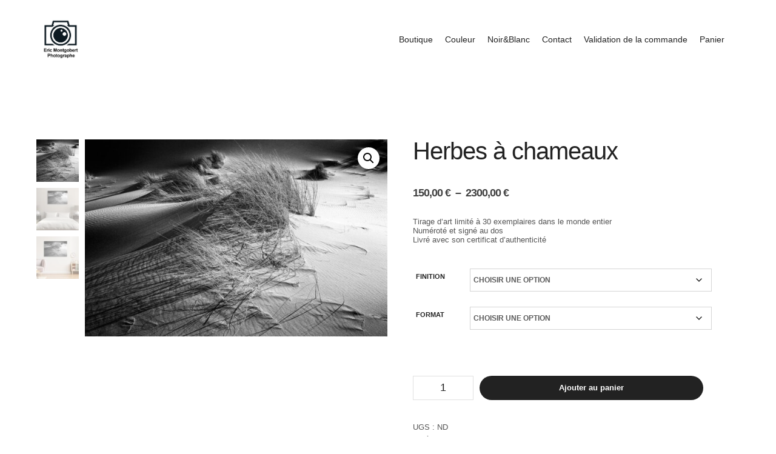

--- FILE ---
content_type: text/html; charset=UTF-8
request_url: https://www.ericmontgobert.fr/produit/herbes-a-chameaux/
body_size: 20571
content:
<!DOCTYPE html>
<!--[if IE 9]>    <html class="no-js lt-ie10" lang="fr-FR"> <![endif]-->
<!--[if gt IE 9]><!--> <html class="no-js" lang="fr-FR"> <!--<![endif]-->
<head>

<meta charset="UTF-8" />
<meta name="viewport" content="width=device-width,initial-scale=1" />
<meta http-equiv="X-UA-Compatible" content="IE=edge">
<link rel="profile" href="https://gmpg.org/xfn/11" />
<title>Herbes à chameaux &#8211; Shop Eric MONTGOBERT Photographies</title>
<meta name='robots' content='max-image-preview:large' />
<link rel="alternate" type="application/rss+xml" title="Shop Eric MONTGOBERT Photographies &raquo; Flux" href="https://www.ericmontgobert.fr/feed/" />
<link rel="alternate" type="application/rss+xml" title="Shop Eric MONTGOBERT Photographies &raquo; Flux des commentaires" href="https://www.ericmontgobert.fr/comments/feed/" />
<link rel="alternate" title="oEmbed (JSON)" type="application/json+oembed" href="https://www.ericmontgobert.fr/wp-json/oembed/1.0/embed?url=https%3A%2F%2Fwww.ericmontgobert.fr%2Fproduit%2Fherbes-a-chameaux%2F" />
<link rel="alternate" title="oEmbed (XML)" type="text/xml+oembed" href="https://www.ericmontgobert.fr/wp-json/oembed/1.0/embed?url=https%3A%2F%2Fwww.ericmontgobert.fr%2Fproduit%2Fherbes-a-chameaux%2F&#038;format=xml" />
<style id='wp-img-auto-sizes-contain-inline-css' type='text/css'>
img:is([sizes=auto i],[sizes^="auto," i]){contain-intrinsic-size:3000px 1500px}
/*# sourceURL=wp-img-auto-sizes-contain-inline-css */
</style>
<style id='wp-emoji-styles-inline-css' type='text/css'>

	img.wp-smiley, img.emoji {
		display: inline !important;
		border: none !important;
		box-shadow: none !important;
		height: 1em !important;
		width: 1em !important;
		margin: 0 0.07em !important;
		vertical-align: -0.1em !important;
		background: none !important;
		padding: 0 !important;
	}
/*# sourceURL=wp-emoji-styles-inline-css */
</style>
<style id='wp-block-library-inline-css' type='text/css'>
:root{--wp-block-synced-color:#7a00df;--wp-block-synced-color--rgb:122,0,223;--wp-bound-block-color:var(--wp-block-synced-color);--wp-editor-canvas-background:#ddd;--wp-admin-theme-color:#007cba;--wp-admin-theme-color--rgb:0,124,186;--wp-admin-theme-color-darker-10:#006ba1;--wp-admin-theme-color-darker-10--rgb:0,107,160.5;--wp-admin-theme-color-darker-20:#005a87;--wp-admin-theme-color-darker-20--rgb:0,90,135;--wp-admin-border-width-focus:2px}@media (min-resolution:192dpi){:root{--wp-admin-border-width-focus:1.5px}}.wp-element-button{cursor:pointer}:root .has-very-light-gray-background-color{background-color:#eee}:root .has-very-dark-gray-background-color{background-color:#313131}:root .has-very-light-gray-color{color:#eee}:root .has-very-dark-gray-color{color:#313131}:root .has-vivid-green-cyan-to-vivid-cyan-blue-gradient-background{background:linear-gradient(135deg,#00d084,#0693e3)}:root .has-purple-crush-gradient-background{background:linear-gradient(135deg,#34e2e4,#4721fb 50%,#ab1dfe)}:root .has-hazy-dawn-gradient-background{background:linear-gradient(135deg,#faaca8,#dad0ec)}:root .has-subdued-olive-gradient-background{background:linear-gradient(135deg,#fafae1,#67a671)}:root .has-atomic-cream-gradient-background{background:linear-gradient(135deg,#fdd79a,#004a59)}:root .has-nightshade-gradient-background{background:linear-gradient(135deg,#330968,#31cdcf)}:root .has-midnight-gradient-background{background:linear-gradient(135deg,#020381,#2874fc)}:root{--wp--preset--font-size--normal:16px;--wp--preset--font-size--huge:42px}.has-regular-font-size{font-size:1em}.has-larger-font-size{font-size:2.625em}.has-normal-font-size{font-size:var(--wp--preset--font-size--normal)}.has-huge-font-size{font-size:var(--wp--preset--font-size--huge)}.has-text-align-center{text-align:center}.has-text-align-left{text-align:left}.has-text-align-right{text-align:right}.has-fit-text{white-space:nowrap!important}#end-resizable-editor-section{display:none}.aligncenter{clear:both}.items-justified-left{justify-content:flex-start}.items-justified-center{justify-content:center}.items-justified-right{justify-content:flex-end}.items-justified-space-between{justify-content:space-between}.screen-reader-text{border:0;clip-path:inset(50%);height:1px;margin:-1px;overflow:hidden;padding:0;position:absolute;width:1px;word-wrap:normal!important}.screen-reader-text:focus{background-color:#ddd;clip-path:none;color:#444;display:block;font-size:1em;height:auto;left:5px;line-height:normal;padding:15px 23px 14px;text-decoration:none;top:5px;width:auto;z-index:100000}html :where(.has-border-color){border-style:solid}html :where([style*=border-top-color]){border-top-style:solid}html :where([style*=border-right-color]){border-right-style:solid}html :where([style*=border-bottom-color]){border-bottom-style:solid}html :where([style*=border-left-color]){border-left-style:solid}html :where([style*=border-width]){border-style:solid}html :where([style*=border-top-width]){border-top-style:solid}html :where([style*=border-right-width]){border-right-style:solid}html :where([style*=border-bottom-width]){border-bottom-style:solid}html :where([style*=border-left-width]){border-left-style:solid}html :where(img[class*=wp-image-]){height:auto;max-width:100%}:where(figure){margin:0 0 1em}html :where(.is-position-sticky){--wp-admin--admin-bar--position-offset:var(--wp-admin--admin-bar--height,0px)}@media screen and (max-width:600px){html :where(.is-position-sticky){--wp-admin--admin-bar--position-offset:0px}}

/*# sourceURL=wp-block-library-inline-css */
</style><link rel='stylesheet' id='wc-blocks-style-css' href='https://www.ericmontgobert.fr/wp-content/plugins/woocommerce/assets/client/blocks/wc-blocks.css?ver=wc-10.4.3' type='text/css' media='all' />
<style id='global-styles-inline-css' type='text/css'>
:root{--wp--preset--aspect-ratio--square: 1;--wp--preset--aspect-ratio--4-3: 4/3;--wp--preset--aspect-ratio--3-4: 3/4;--wp--preset--aspect-ratio--3-2: 3/2;--wp--preset--aspect-ratio--2-3: 2/3;--wp--preset--aspect-ratio--16-9: 16/9;--wp--preset--aspect-ratio--9-16: 9/16;--wp--preset--color--black: #000000;--wp--preset--color--cyan-bluish-gray: #abb8c3;--wp--preset--color--white: #ffffff;--wp--preset--color--pale-pink: #f78da7;--wp--preset--color--vivid-red: #cf2e2e;--wp--preset--color--luminous-vivid-orange: #ff6900;--wp--preset--color--luminous-vivid-amber: #fcb900;--wp--preset--color--light-green-cyan: #7bdcb5;--wp--preset--color--vivid-green-cyan: #00d084;--wp--preset--color--pale-cyan-blue: #8ed1fc;--wp--preset--color--vivid-cyan-blue: #0693e3;--wp--preset--color--vivid-purple: #9b51e0;--wp--preset--gradient--vivid-cyan-blue-to-vivid-purple: linear-gradient(135deg,rgb(6,147,227) 0%,rgb(155,81,224) 100%);--wp--preset--gradient--light-green-cyan-to-vivid-green-cyan: linear-gradient(135deg,rgb(122,220,180) 0%,rgb(0,208,130) 100%);--wp--preset--gradient--luminous-vivid-amber-to-luminous-vivid-orange: linear-gradient(135deg,rgb(252,185,0) 0%,rgb(255,105,0) 100%);--wp--preset--gradient--luminous-vivid-orange-to-vivid-red: linear-gradient(135deg,rgb(255,105,0) 0%,rgb(207,46,46) 100%);--wp--preset--gradient--very-light-gray-to-cyan-bluish-gray: linear-gradient(135deg,rgb(238,238,238) 0%,rgb(169,184,195) 100%);--wp--preset--gradient--cool-to-warm-spectrum: linear-gradient(135deg,rgb(74,234,220) 0%,rgb(151,120,209) 20%,rgb(207,42,186) 40%,rgb(238,44,130) 60%,rgb(251,105,98) 80%,rgb(254,248,76) 100%);--wp--preset--gradient--blush-light-purple: linear-gradient(135deg,rgb(255,206,236) 0%,rgb(152,150,240) 100%);--wp--preset--gradient--blush-bordeaux: linear-gradient(135deg,rgb(254,205,165) 0%,rgb(254,45,45) 50%,rgb(107,0,62) 100%);--wp--preset--gradient--luminous-dusk: linear-gradient(135deg,rgb(255,203,112) 0%,rgb(199,81,192) 50%,rgb(65,88,208) 100%);--wp--preset--gradient--pale-ocean: linear-gradient(135deg,rgb(255,245,203) 0%,rgb(182,227,212) 50%,rgb(51,167,181) 100%);--wp--preset--gradient--electric-grass: linear-gradient(135deg,rgb(202,248,128) 0%,rgb(113,206,126) 100%);--wp--preset--gradient--midnight: linear-gradient(135deg,rgb(2,3,129) 0%,rgb(40,116,252) 100%);--wp--preset--font-size--small: 13px;--wp--preset--font-size--medium: 20px;--wp--preset--font-size--large: 36px;--wp--preset--font-size--x-large: 42px;--wp--preset--spacing--20: 0.44rem;--wp--preset--spacing--30: 0.67rem;--wp--preset--spacing--40: 1rem;--wp--preset--spacing--50: 1.5rem;--wp--preset--spacing--60: 2.25rem;--wp--preset--spacing--70: 3.38rem;--wp--preset--spacing--80: 5.06rem;--wp--preset--shadow--natural: 6px 6px 9px rgba(0, 0, 0, 0.2);--wp--preset--shadow--deep: 12px 12px 50px rgba(0, 0, 0, 0.4);--wp--preset--shadow--sharp: 6px 6px 0px rgba(0, 0, 0, 0.2);--wp--preset--shadow--outlined: 6px 6px 0px -3px rgb(255, 255, 255), 6px 6px rgb(0, 0, 0);--wp--preset--shadow--crisp: 6px 6px 0px rgb(0, 0, 0);}:where(.is-layout-flex){gap: 0.5em;}:where(.is-layout-grid){gap: 0.5em;}body .is-layout-flex{display: flex;}.is-layout-flex{flex-wrap: wrap;align-items: center;}.is-layout-flex > :is(*, div){margin: 0;}body .is-layout-grid{display: grid;}.is-layout-grid > :is(*, div){margin: 0;}:where(.wp-block-columns.is-layout-flex){gap: 2em;}:where(.wp-block-columns.is-layout-grid){gap: 2em;}:where(.wp-block-post-template.is-layout-flex){gap: 1.25em;}:where(.wp-block-post-template.is-layout-grid){gap: 1.25em;}.has-black-color{color: var(--wp--preset--color--black) !important;}.has-cyan-bluish-gray-color{color: var(--wp--preset--color--cyan-bluish-gray) !important;}.has-white-color{color: var(--wp--preset--color--white) !important;}.has-pale-pink-color{color: var(--wp--preset--color--pale-pink) !important;}.has-vivid-red-color{color: var(--wp--preset--color--vivid-red) !important;}.has-luminous-vivid-orange-color{color: var(--wp--preset--color--luminous-vivid-orange) !important;}.has-luminous-vivid-amber-color{color: var(--wp--preset--color--luminous-vivid-amber) !important;}.has-light-green-cyan-color{color: var(--wp--preset--color--light-green-cyan) !important;}.has-vivid-green-cyan-color{color: var(--wp--preset--color--vivid-green-cyan) !important;}.has-pale-cyan-blue-color{color: var(--wp--preset--color--pale-cyan-blue) !important;}.has-vivid-cyan-blue-color{color: var(--wp--preset--color--vivid-cyan-blue) !important;}.has-vivid-purple-color{color: var(--wp--preset--color--vivid-purple) !important;}.has-black-background-color{background-color: var(--wp--preset--color--black) !important;}.has-cyan-bluish-gray-background-color{background-color: var(--wp--preset--color--cyan-bluish-gray) !important;}.has-white-background-color{background-color: var(--wp--preset--color--white) !important;}.has-pale-pink-background-color{background-color: var(--wp--preset--color--pale-pink) !important;}.has-vivid-red-background-color{background-color: var(--wp--preset--color--vivid-red) !important;}.has-luminous-vivid-orange-background-color{background-color: var(--wp--preset--color--luminous-vivid-orange) !important;}.has-luminous-vivid-amber-background-color{background-color: var(--wp--preset--color--luminous-vivid-amber) !important;}.has-light-green-cyan-background-color{background-color: var(--wp--preset--color--light-green-cyan) !important;}.has-vivid-green-cyan-background-color{background-color: var(--wp--preset--color--vivid-green-cyan) !important;}.has-pale-cyan-blue-background-color{background-color: var(--wp--preset--color--pale-cyan-blue) !important;}.has-vivid-cyan-blue-background-color{background-color: var(--wp--preset--color--vivid-cyan-blue) !important;}.has-vivid-purple-background-color{background-color: var(--wp--preset--color--vivid-purple) !important;}.has-black-border-color{border-color: var(--wp--preset--color--black) !important;}.has-cyan-bluish-gray-border-color{border-color: var(--wp--preset--color--cyan-bluish-gray) !important;}.has-white-border-color{border-color: var(--wp--preset--color--white) !important;}.has-pale-pink-border-color{border-color: var(--wp--preset--color--pale-pink) !important;}.has-vivid-red-border-color{border-color: var(--wp--preset--color--vivid-red) !important;}.has-luminous-vivid-orange-border-color{border-color: var(--wp--preset--color--luminous-vivid-orange) !important;}.has-luminous-vivid-amber-border-color{border-color: var(--wp--preset--color--luminous-vivid-amber) !important;}.has-light-green-cyan-border-color{border-color: var(--wp--preset--color--light-green-cyan) !important;}.has-vivid-green-cyan-border-color{border-color: var(--wp--preset--color--vivid-green-cyan) !important;}.has-pale-cyan-blue-border-color{border-color: var(--wp--preset--color--pale-cyan-blue) !important;}.has-vivid-cyan-blue-border-color{border-color: var(--wp--preset--color--vivid-cyan-blue) !important;}.has-vivid-purple-border-color{border-color: var(--wp--preset--color--vivid-purple) !important;}.has-vivid-cyan-blue-to-vivid-purple-gradient-background{background: var(--wp--preset--gradient--vivid-cyan-blue-to-vivid-purple) !important;}.has-light-green-cyan-to-vivid-green-cyan-gradient-background{background: var(--wp--preset--gradient--light-green-cyan-to-vivid-green-cyan) !important;}.has-luminous-vivid-amber-to-luminous-vivid-orange-gradient-background{background: var(--wp--preset--gradient--luminous-vivid-amber-to-luminous-vivid-orange) !important;}.has-luminous-vivid-orange-to-vivid-red-gradient-background{background: var(--wp--preset--gradient--luminous-vivid-orange-to-vivid-red) !important;}.has-very-light-gray-to-cyan-bluish-gray-gradient-background{background: var(--wp--preset--gradient--very-light-gray-to-cyan-bluish-gray) !important;}.has-cool-to-warm-spectrum-gradient-background{background: var(--wp--preset--gradient--cool-to-warm-spectrum) !important;}.has-blush-light-purple-gradient-background{background: var(--wp--preset--gradient--blush-light-purple) !important;}.has-blush-bordeaux-gradient-background{background: var(--wp--preset--gradient--blush-bordeaux) !important;}.has-luminous-dusk-gradient-background{background: var(--wp--preset--gradient--luminous-dusk) !important;}.has-pale-ocean-gradient-background{background: var(--wp--preset--gradient--pale-ocean) !important;}.has-electric-grass-gradient-background{background: var(--wp--preset--gradient--electric-grass) !important;}.has-midnight-gradient-background{background: var(--wp--preset--gradient--midnight) !important;}.has-small-font-size{font-size: var(--wp--preset--font-size--small) !important;}.has-medium-font-size{font-size: var(--wp--preset--font-size--medium) !important;}.has-large-font-size{font-size: var(--wp--preset--font-size--large) !important;}.has-x-large-font-size{font-size: var(--wp--preset--font-size--x-large) !important;}
/*# sourceURL=global-styles-inline-css */
</style>

<style id='classic-theme-styles-inline-css' type='text/css'>
/*! This file is auto-generated */
.wp-block-button__link{color:#fff;background-color:#32373c;border-radius:9999px;box-shadow:none;text-decoration:none;padding:calc(.667em + 2px) calc(1.333em + 2px);font-size:1.125em}.wp-block-file__button{background:#32373c;color:#fff;text-decoration:none}
/*# sourceURL=/wp-includes/css/classic-themes.min.css */
</style>
<link rel='stylesheet' id='photoswipe-css' href='https://www.ericmontgobert.fr/wp-content/plugins/woocommerce/assets/css/photoswipe/photoswipe.min.css?ver=10.4.3' type='text/css' media='all' />
<link rel='stylesheet' id='photoswipe-default-skin-css' href='https://www.ericmontgobert.fr/wp-content/plugins/woocommerce/assets/css/photoswipe/default-skin/default-skin.min.css?ver=10.4.3' type='text/css' media='all' />
<link rel='stylesheet' id='woocommerce-layout-css' href='https://www.ericmontgobert.fr/wp-content/plugins/woocommerce/assets/css/woocommerce-layout.css?ver=10.4.3' type='text/css' media='all' />
<link rel='stylesheet' id='woocommerce-smallscreen-css' href='https://www.ericmontgobert.fr/wp-content/plugins/woocommerce/assets/css/woocommerce-smallscreen.css?ver=10.4.3' type='text/css' media='only screen and (max-width: 768px)' />
<link rel='stylesheet' id='woocommerce-general-css' href='https://www.ericmontgobert.fr/wp-content/plugins/woocommerce/assets/css/woocommerce.css?ver=10.4.3' type='text/css' media='all' />
<style id='woocommerce-inline-inline-css' type='text/css'>
.woocommerce form .form-row .required { visibility: visible; }
/*# sourceURL=woocommerce-inline-inline-css */
</style>
<link rel='stylesheet' id='font-awesome-css' href='https://www.ericmontgobert.fr/wp-content/themes/rife-free/css/font-awesome.min.css?ver=4.7.0' type='text/css' media='all' />
<link rel='stylesheet' id='a13-icomoon-css' href='https://www.ericmontgobert.fr/wp-content/themes/rife-free/css/icomoon.css?ver=2.4.24' type='text/css' media='all' />
<link rel='stylesheet' id='a13-main-style-css' href='https://www.ericmontgobert.fr/wp-content/themes/rife-free/style.css?ver=2.4.24' type='text/css' media='all' />
<link rel='stylesheet' id='apollo13framework-woocommerce-css' href='https://www.ericmontgobert.fr/wp-content/themes/rife-free/css/woocommerce.css?ver=2.4.24' type='text/css' media='all' />
<link rel='stylesheet' id='jquery-lightgallery-transitions-css' href='https://www.ericmontgobert.fr/wp-content/themes/rife-free/js/light-gallery/css/lg-transitions.min.css?ver=1.9.0' type='text/css' media='all' />
<link rel='stylesheet' id='jquery-lightgallery-css' href='https://www.ericmontgobert.fr/wp-content/themes/rife-free/js/light-gallery/css/lightgallery.min.css?ver=1.9.0' type='text/css' media='all' />
<style id='a13-user-css-inline-css' type='text/css'>
#preloader{background-image:none;background-size:cover;background-repeat:no-repeat;background-position:50% 50%}@-webkit-keyframes arc{0%{border-width:30px}25%{border-width:15px}50%{-webkit-transform:rotate(27deg);transform:rotate(27deg);border-width:30px}75%{border-width:15px}100%{border-width:30px}}@keyframes arc{0%{border-width:30px}25%{border-width:15px}50%{-webkit-transform:rotate(27deg);transform:rotate(27deg);border-width:30px}75%{border-width:15px}100%{border-width:30px}}.arcs .cube{position:absolute;bottom:50%;left:50%;width:30px;height:30px;margin-left:-15px;margin-top:0}.arcs .cube-2d{background-color:rgba(57,87,255,1)}.arcs .arc{position:absolute;bottom:50%;left:50%;margin-left:-70px;width:140px;height:70px;overflow:hidden}.arcs .arc-cube{position:absolute;bottom:-70px;left:50%;margin-left:-70px;width:140px;height:140px;border-style:solid;border-top-color:transparent;border-right-color:rgba(57,87,255,1);border-left-color:transparent;border-bottom-color:transparent;border-radius:50%;box-sizing:border-box;-webkit-animation:arc 2s ease-in-out infinite;animation:arc 2s ease-in-out infinite;-webkit-transform:rotate(-200deg);-ms-transform:rotate(-200deg);transform:rotate(-200deg)}.top-menu.menu--ferdinand > li > a span,.top-menu.menu--ferdinand > li > span.title span{padding:10px 0;position:relative}.top-menu.menu--ferdinand > li > a span::before,.top-menu.menu--ferdinand > li > span.title span::before{content:'';position:absolute;bottom:0;left:0;width:100%;height:2px;-webkit-transform:scale3d(0,5,1);transform:scale3d(0,5,1);-webkit-transform-origin:0% 50%;transform-origin:0% 50%;transition:transform 0.3s cubic-bezier(1,0.68,0.16,0.9)}.top-menu.menu--ferdinand > li:hover > a span::before,.top-menu.menu--ferdinand > li:hover > span.title span::before,.top-menu.menu--ferdinand > li.open > a span::before,.top-menu.menu--ferdinand > li.open > span.title span::before,.top-menu.menu--ferdinand > li.current-menu-ancestor > a span::before,.top-menu.menu--ferdinand > li.current-menu-ancestor > span.title span::before,.top-menu.menu--ferdinand > li.current-menu-item > a span::before,.top-menu.menu--ferdinand > li.current-menu-item > span.title span::before{-webkit-transform:scale3d(1,1,1);transform:scale3d(1,1,1)}a{color:rgba(31,31,31,1)}a:hover{color:rgba(86,86,86,1)}body{cursor:auto;background-color:#ffffff}.page-background{background-color:#ffffff;background-image:none;background-size:cover;background-repeat:no-repeat;background-position:50% 50%}.default404 .page-background{background-image:none}.woocommerce-page .page-background{background-color:rgba(255,255,255,1);background-image:none;background-size:cover;background-repeat:no-repeat;background-position:50% 50%}.single-album .page-background,.albums-list-page .page-background{background-color:rgba(8,8,8,1);background-image:none;background-size:cover;background-repeat:no-repeat;background-position:50% 50%}.password-protected .page-background{background-image:none}#basket-menu{background-color:rgba(255,255,255,1)}#basket-menu,#basket-menu .widget{font-size:13px}#side-menu{background-color:rgba(255,255,255,1)}#side-menu,#side-menu .widget{font-size:12px}.site-layout-boxed #mid{}.theme-borders div{}.lg-backdrop{}.lg-toolbar,.lg-sub-html .customHtml h4,.lg-sub-html .customHtml .description,.lg-actions .lg-next,.lg-actions .lg-prev{}.lg-toolbar .lg-icon,.lg-actions .lg-next,.lg-actions .lg-prev{}.lg-toolbar .lg-icon:hover,.lg-actions .lg-next:hover,.lg-actions .lg-prev:hover{}#lg-counter,.lg-sub-html,.customHtml > h4{}.lg-outer .lg-thumb-outer,.lg-outer .lg-toogle-thumb{}.lg-outer .lg-thumb-item{}.lg-outer .lg-thumb-item:hover{}h1,h2,h3,h4,h5,h6,h1 a,h2 a,h3 a,h4 a,h5 a,h6 a,.page-title,.widget .title{color:rgba(50,50,50,1);font-family:-apple-system,BlinkMacSystemFont,'Segoe UI',Roboto,Helvetica,Arial,sans-serif,sans-serif;letter-spacing:normal;word-spacing:normal;font-weight:300;text-transform:none}h1 a:hover,h2 a:hover,h3 a:hover,h4 a:hover,h5 a:hover,h6 a:hover,.post .post-title a:hover,.post a.post-title:hover{color:rgba(100,100,100,1)}input[type="submit"],form button,.posts-nav a span,.woocommerce #respond input#submit,.woocommerce a.button,.woocommerce button.button,.woocommerce input.button,ul.products .product-meta .product_name{font-family:-apple-system,BlinkMacSystemFont,'Segoe UI',Roboto,Helvetica,Arial,sans-serif,sans-serif;letter-spacing:normal;word-spacing:normal}ul.top-menu,#menu-overlay{font-family:-apple-system,BlinkMacSystemFont,'Segoe UI',Roboto,Helvetica,Arial,sans-serif,sans-serif}ul.top-menu li,#menu-overlay li{letter-spacing:normal;word-spacing:normal}html,input,select,textarea{font-family:-apple-system,BlinkMacSystemFont,'Segoe UI',Roboto,Helvetica,Arial,sans-serif,sans-serif;letter-spacing:normal;word-spacing:normal}#header-tools .tool,#header-tools .tool a{color:rgba(34,34,34,1)}#header-tools .tool:hover,#header-tools .tool a:hover,#header-tools .tool.highlight,#header-tools .tool.active{color:rgba(57,87,255,1)}.tools_button{font-size:7px;font-weight:normal;color:rgba(34,34,34,1);background-color:rgba(0,0,0,0);border-color:rgba(34,34,34,1)}.tools_button:hover{color:rgba(57,87,255,1);background-color:rgba(0,0,0,0);border-color:rgba(57,87,255,1)}#header-tools .languages{background-color:rgba(255,255,255,1)}.hamburger i,.hamburger i::before,.hamburger i::after{background-color:rgba(34,34,34,1)}.hamburger.active i,.hamburger.active i::before,.hamburger.active i::after,.hamburger:hover i,.hamburger:hover i::before,.hamburger:hover i::after{background-color:rgba(57,87,255,1)}#header-tools #mobile-menu-opener{}#header-tools #basket-menu-switch{}#header-tools #search-button{}#header-tools #side-menu-switch{}#header-tools #menu-overlay-switch{}#header{background-color:rgba(255,255,255,1);box-shadow:none;background-image:none}#header:hover{background-color:rgba(255,255,255,1)}#header.a13-horizontal{border-bottom:none}.header-type-multi_line .bottom-head{background-color:rgba(255,255,255,1)}.header-horizontal #header .head,.top-bar-container .top-bar{}#header.a13-horizontal,.top-bar-container,.header-type-multi_line .bottom-head{border-color:rgba(58,58,58,0.06)}.a13-horizontal #header-tools::before,.a13-horizontal .head .socials::before,.top-bar .language-switcher li::before{background-color:rgba(58,58,58,0.06)}a.logo{color:rgba(0,0,0,1);font-size:33px;font-weight:bold;font-family:-apple-system,BlinkMacSystemFont,'Segoe UI',Roboto,Helvetica,Arial,sans-serif,sans-serif;letter-spacing:normal;word-spacing:normal;padding-top:25px;padding-bottom:25px;background-image:url(https://www.ericmontgobert.fr/wp-content/uploads/2023/05/Logo-Perso-1-FondTransparent.png)}a.logo img{}a.normal-logo{background-image:url(https://www.ericmontgobert.fr/wp-content/uploads/2023/05/Logo-Perso-1-FondTransparent.png)}a.logo:hover{color:rgba(0,0,0,1)}a.logo.image-logo{opacity:1.00}a.logo.image-logo:hover{opacity:0.50;}.header-horizontal .logo-container{min-width:80px}.header-variant-one_line_centered .logo-container,.header-horizontal .logo-container a.logo{max-width:80px}.header-variant-one_line_centered.sticky-values .logo-container.shield{-webkit-transform:translate(-50%,-%);-ms-transform:translate(-50%,-%);transform:translate(-50%,-%)}.header-variant-one_line_centered.sticky-hide .logo-container.shield,.header-variant-one_line_centered.hide-until-scrolled-to .logo-container.shield{-webkit-transform:translate(-50%,-102%);-ms-transform:translate(-50%,-102%);transform:translate(-50%,-102%)}.header-variant-one_line_centered .logo-container.shield:hover{-webkit-transform:translate(-50%,0);-ms-transform:translate(-50%,0);transform:translate(-50%,0)}.header-variant-one_line_centered .menu-cell{width:70%}.header-variant-one_line_centered .socials-cell,.header-variant-one_line_centered .tools-cell{width:15%}.header-variant-one_line_centered .menu-cell .top-menu{width:50%;width:calc(50% - 60px)}.header-variant-one_line_centered .logo-container.shield{padding-left:0;padding-right:0}.header-variant-one_line_centered .logo-container .scaling-svg-container path{}@media only screen and (max-width:1024px){a.logo{padding-top:15px;padding-bottom:15px}.header-horizontal .logo-container{min-width:60px}.header-variant-one_line_centered .logo-container,.header-horizontal .logo-container a.logo{max-width:60px}.header-variant-one_line_centered .logo-container.shield,.header-variant-one_line_centered.sticky-values .logo-container.shield{-webkit-transform:translate(-50%,-%);-ms-transform:translate(-50%,-%);transform:translate(-50%,-%)}.header-variant-one_line_centered.sticky-hide .logo-container.shield,.mobile-menu-open .header-variant-one_line_centered .logo-container.shield,.header-variant-one_line_centered.hide-until-scrolled-to .logo-container.shield{-webkit-transform:translate(-50%,-102%);-ms-transform:translate(-50%,-102%);transform:translate(-50%,-102%)}.header-variant-one_line_centered .logo-container.shield:hover{-webkit-transform:translate(-50%,0);-ms-transform:translate(-50%,0);transform:translate(-50%,0)}.header-variant-one_line_centered .menu-cell{}	.header-variant-one_line_centered .menu-cell .top-menu{width:50%;width:calc(50% - 30px)}}.top-menu ul{background-color:rgba(255,255,255,1);background-color:rgba(255,255,255,1);background-color:rgba(255,255,255,1)}.mega-menu > ul > li::before{background-color:#ffffff}.top-menu > li > a,.top-menu > li > span.title,.top-menu .mega-menu > ul > li > span.title,.top-menu .mega-menu > ul > li > a{font-size:14px;font-weight:300;text-transform:none}.top-menu li a,.top-menu li span.title{color:rgba(34,34,34,1)}.top-menu i.sub-mark{color:rgba(34,34,34,1)}.top-menu > li:hover,.top-menu > li.open,.top-menu > li.current-menu-item,.top-menu > li.current-menu-ancestor{background-color:rgba(0,0,0,0);}.top-menu > li > a:hover,.top-menu > li.menu-parent-item:hover > span.title,.top-menu > li.open > a,.top-menu > li.open > span.title,.top-menu > li.current-menu-item > a,.top-menu > li.current-menu-ancestor > a,.top-menu > li.current-menu-item > span.title,.top-menu > li.current-menu-ancestor > span.title{color:#3848ff}.top-menu li.menu-parent-item:hover > span.title + i.sub-mark,.top-menu i.sub-mark:hover,.top-menu li.open > i.sub-mark{color:#3848ff}.top-menu.with-effect > li > a span::before,.top-menu.with-effect > li > a span::after,.top-menu.with-effect > li > span.title span::before,.top-menu.with-effect > li > span.title span::after,.top-menu.with-effect > li > a em::before,.top-menu.with-effect > li > a em::after,.top-menu.with-effect > li > span.title em::before,.top-menu.with-effect > li > span.title em::after{background-color:#3848ff}.top-menu .mega-menu > ul > li > span.title,.top-menu .mega-menu > ul > li > a{color:rgba(153,153,153,1)}.top-menu .mega-menu > ul > li:hover > span.title,.top-menu .mega-menu > ul > li:hover > a,.top-menu .mega-menu > ul > li.current-menu-item > span.title,.top-menu .mega-menu > ul > li.current-menu-item > a,.top-menu .mega-menu > ul > li.current-menu-ancestor > span.title,.top-menu .mega-menu > ul > li.current-menu-ancestor > a{color:rgba(57,87,255,1)}.top-menu li li a,.top-menu li li span.title{font-size:14px;font-weight:300;text-transform:none;color:rgba(153,153,153,1)}.top-menu li li:hover > a,.top-menu li li:hover > span.title,.top-menu li li.menu-parent-item:hover > span.title,.top-menu li li.open > a,.top-menu li li.open > span.title,.top-menu li li.current-menu-item > a,.top-menu li li.current-menu-ancestor > a,.top-menu li li.current-menu-item > span.title,.top-menu li li.current-menu-ancestor > span.title{color:rgba(57,87,255,1);}.top-menu li li i.sub-mark{color:rgba(153,153,153,1)}.top-menu li li.menu-parent-item:hover > span.title + i.sub-mark,.top-menu li li i.sub-mark:hover,.top-menu li li.open > i.sub-mark{color:rgba(57,87,255,1)}@media only screen and (max-width:1024px){.mobile-menu .navigation-bar .menu-container{background-color:rgba(245,245,245,1)}.header-vertical .logo-container .logo{max-width:60px}}@media only screen and (min-width:1025px){.header-vertical .top-menu li a,.header-vertical .top-menu li span.title{}	.header-vertical .top-menu > li.hidden-icon > a,.header-vertical .top-menu > li.hidden-icon > span.title{}}#menu-overlay,#menu-overlay.eff-circle::before{}#menu-overlay ul a{}#menu-overlay ul a:hover{}.close-menu::before,.close-menu::after{}.top-bar-container{border-bottom:none}.top-bar-container a{}.top-bar-container a.current,.top-bar-container a:hover{}.top-bar .part1{}#header.a13-light-variant,#header.a13-light-variant:hover{box-shadow:0 0 12px rgba(0,0,0,0.09)}#header.a13-light-variant{border-color:}.a13-light-variant .top-bar-container,.header-type-multi_line.a13-light-variant .bottom-head{border-color:}.a13-light-variant #header-tools::before,.a13-light-variant .head .socials::before,.a13-light-variant .top-bar .language-switcher li::before{background-color:}.a13-light-variant.header-type-multi_line .bottom-head{}a.light-logo{}.a13-light-variant a.logo{}.a13-light-variant a.logo:hover{}.a13-light-variant .top-menu > li > a,.a13-light-variant .top-menu > li > span.title{}.a13-light-variant .top-menu > li:hover,.a13-light-variant .top-menu > li.open,.a13-light-variant .top-menu > li.current-menu-item,.a13-light-variant .top-menu > li.current-menu-ancestor{}.a13-light-variant .top-menu > li > a:hover,.a13-light-variant .top-menu > li.menu-parent-item:hover > span.title,.a13-light-variant .top-menu > li.open > a,.a13-light-variant .top-menu > li.open > span.title,.a13-light-variant .top-menu > li.current-menu-item > a,.a13-light-variant .top-menu > li.current-menu-ancestor > a,.a13-light-variant .top-menu > li.current-menu-item > span.title,.a13-light-variant .top-menu > li.current-menu-ancestor > span.title{}.a13-light-variant .top-menu > li > i.sub-mark{}.a13-light-variant .top-menu > li.menu-parent-item:hover > span.title + i.sub-mark,.a13-light-variant .top-menu > li > i.sub-mark:hover,.a13-light-variant .top-menu > li.open > i.sub-mark{}.a13-light-variant .top-menu.with-effect > li > a span::before,.a13-light-variant .top-menu.with-effect > li > a span::after,.a13-light-variant .top-menu.with-effect > li > span.title span::before,.a13-light-variant .top-menu.with-effect > li > span.title span::after,.a13-light-variant .top-menu.with-effect > li > a em::before,.a13-light-variant .top-menu.with-effect > li > a em::after,.a13-light-variant .top-menu.with-effect > li > span.title em::before,.a13-light-variant .top-menu.with-effect > li > span.title em::after{background-color:}.a13-light-variant #header-tools .tool,.a13-light-variant #header-tools .tool a{}.a13-light-variant #header-tools .tool:hover,.a13-light-variant #header-tools .tool a:hover,.a13-light-variant #header-tools .tool.highlight,.a13-light-variant #header-tools .tool.active{}.a13-light-variant .tools_button{}.a13-light-variant .tools_button:hover{}.a13-light-variant #header-tools .languages{}.a13-light-variant .hamburger i,.a13-light-variant .hamburger i::before,.a13-light-variant .hamburger i::after{}.a13-light-variant .hamburger.active i,.a13-light-variant .hamburger.active i::before,.a13-light-variant .hamburger.active i::after,.a13-light-variant .hamburger:hover i,.a13-light-variant .hamburger:hover i::before,.a13-light-variant .hamburger:hover i::after{}.a13-light-variant .top-bar-container{}.a13-light-variant .top-bar-container .part1 a,.a13-light-variant .top-bar-container .language-switcher a{}.a13-light-variant .top-bar-container .part1 a:hover,.a13-light-variant .top-bar-container .language-switcher a:hover,.a13-light-variant .top-bar-container .language-switcher a.current{}@media only screen and (max-width:1024px){.a13-light-variant.mobile-menu .navigation-bar .menu-container{}}#header.a13-dark-variant,#header.a13-dark-variant:hover{box-shadow:0 0 12px rgba(0,0,0,0.09)}#header.a13-dark-variant{border-color:}.a13-dark-variant .top-bar-container,.header-type-multi_line.a13-dark-variant .bottom-head{border-color:}.a13-dark-variant #header-tools::before,.a13-dark-variant .head .socials::before,.a13-dark-variant .top-bar .language-switcher li::before{background-color:}.a13-dark-variant.header-type-multi_line .bottom-head{}a.dark-logo{}.a13-dark-variant a.logo{}.a13-dark-variant a.logo:hover{}.a13-dark-variant .top-menu > li > a,.a13-dark-variant .top-menu > li > span.title{}.a13-dark-variant .top-menu > li:hover,.a13-dark-variant .top-menu > li.open,.a13-dark-variant .top-menu > li.current-menu-item,.a13-dark-variant .top-menu > li.current-menu-ancestor{}.a13-dark-variant .top-menu > li > a:hover,.a13-dark-variant .top-menu > li.menu-parent-item:hover > span.title,.a13-dark-variant .top-menu > li.open > a,.a13-dark-variant .top-menu > li.open > span.title,.a13-dark-variant .top-menu > li.current-menu-item > a,.a13-dark-variant .top-menu > li.current-menu-ancestor > a,.a13-dark-variant .top-menu > li.current-menu-item > span.title,.a13-dark-variant .top-menu > li.current-menu-ancestor > span.title{}.a13-dark-variant .top-menu > li > i.sub-mark{}.a13-dark-variant .top-menu > li.menu-parent-item:hover > span.title + i.sub-mark,.a13-dark-variant .top-menu > li > i.sub-mark:hover,.a13-dark-variant .top-menu > li.open > i.sub-mark{}.a13-dark-variant .top-menu.with-effect > li > a span::before,.a13-dark-variant .top-menu.with-effect > li > a span::after,.a13-dark-variant .top-menu.with-effect > li > span.title span::before,.a13-dark-variant .top-menu.with-effect > li > span.title span::after,.a13-dark-variant .top-menu.with-effect > li > a em::before,.a13-dark-variant .top-menu.with-effect > li > a em::after,.a13-dark-variant .top-menu.with-effect > li > span.title em::before,.a13-dark-variant .top-menu.with-effect > li > span.title em::after{background-color:}.a13-dark-variant #header-tools .tool,.a13-dark-variant #header-tools .tool a{}.a13-dark-variant #header-tools .tool:hover,.a13-dark-variant #header-tools .tool a:hover,.a13-dark-variant #header-tools .tool.highlight,.a13-dark-variant #header-tools .tool.active{}.a13-dark-variant .tools_button{}.a13-dark-variant .tools_button:hover{}.a13-dark-variant #header-tools .languages{}.a13-dark-variant .hamburger i,.a13-dark-variant .hamburger i::before,.a13-dark-variant .hamburger i::after{}.a13-dark-variant .hamburger.active i,.a13-dark-variant .hamburger.active i::before,.a13-dark-variant .hamburger.active i::after,.a13-dark-variant .hamburger:hover i,.a13-dark-variant .hamburger:hover i::before,.a13-dark-variant .hamburger:hover i::after{}.a13-dark-variant .top-bar-container{}.a13-dark-variant .top-bar-container .part1 a,.a13-dark-variant .top-bar-container .language-switcher a{}.a13-dark-variant .top-bar-container .part1 a:hover,.a13-dark-variant .top-bar-container .language-switcher a:hover,.a13-dark-variant .top-bar-container .language-switcher a.current{}@media only screen and (max-width:1024px){.a13-dark-variant.mobile-menu .navigation-bar .menu-container{}}#header.a13-sticky-variant,#header.a13-sticky-variant:hover{background-color:rgba(34,34,34,1);border-color:rgba(240,240,240,0.2);box-shadow:0 0 12px rgba(0,0,0,0.09)}.a13-sticky-variant .top-bar-container,.header-type-multi_line.a13-sticky-variant .bottom-head{border-color:rgba(240,240,240,0.2)}.a13-sticky-variant #header-tools::before,.a13-sticky-variant .head .socials::before,.a13-sticky-variant .top-bar .language-switcher li::before{background-color:rgba(240,240,240,0.2)}.a13-sticky-variant.header-type-multi_line .bottom-head{}a.sticky-logo{}.sticky-values a.logo{padding-top:15px;padding-bottom:15px}.header-horizontal .sticky-values .logo-container{min-width:200px}.header-variant-one_line_centered.sticky-values .logo-container,.header-horizontal .sticky-values .logo-container a.logo{max-width:200px}.header-variant-one_line_centered.sticky-values .menu-cell .top-menu{width:50%;width:calc(50% - 120px)}.a13-sticky-variant a.logo{color:rgba(255,255,255,1)}.a13-sticky-variant a.logo:hover{color:rgba(138,174,243,1)}.a13-sticky-variant .top-menu > li > a,.a13-sticky-variant .top-menu > li > span.title{color:rgba(240,240,240,1)}.a13-sticky-variant .top-menu > li:hover,.a13-sticky-variant .top-menu > li.open,.a13-sticky-variant .top-menu > li.current-menu-item,.a13-sticky-variant .top-menu > li.current-menu-ancestor{background-color:rgba(0,0,0,0);}.a13-sticky-variant .top-menu > li > a:hover,.a13-sticky-variant .top-menu > li.menu-parent-item:hover > span.title,.a13-sticky-variant .top-menu > li.open > a,.a13-sticky-variant .top-menu > li.open > span.title,.a13-sticky-variant .top-menu > li.current-menu-item > a,.a13-sticky-variant .top-menu > li.current-menu-ancestor > a,.a13-sticky-variant .top-menu > li.current-menu-item > span.title,.a13-sticky-variant .top-menu > li.current-menu-ancestor > span.title{color:rgba(138,174,243,1)}.a13-sticky-variant .top-menu > li > i.sub-mark{color:rgba(240,240,240,1)}.a13-sticky-variant .top-menu > li.menu-parent-item:hover > span.title + i.sub-mark,.a13-sticky-variant .top-menu > li > i.sub-mark:hover,.a13-sticky-variant .top-menu > li.open > i.sub-mark{color:rgba(138,174,243,1)}.a13-sticky-variant .top-menu.with-effect > li > a span::before,.a13-sticky-variant .top-menu.with-effect > li > a span::after,.a13-sticky-variant .top-menu.with-effect > li > span.title span::before,.a13-sticky-variant .top-menu.with-effect > li > span.title span::after,.a13-sticky-variant .top-menu.with-effect > li > a em::before,.a13-sticky-variant .top-menu.with-effect > li > a em::after,.a13-sticky-variant .top-menu.with-effect > li > span.title em::before,.a13-sticky-variant .top-menu.with-effect > li > span.title em::after{background-color:rgba(138,174,243,1)}.a13-sticky-variant #header-tools .tool,.a13-sticky-variant #header-tools .tool a{color:rgba(240,240,240,1)}.a13-sticky-variant #header-tools .tool:hover,.a13-sticky-variant #header-tools .tool a:hover,.a13-sticky-variant #header-tools .tool.highlight,.a13-sticky-variant #header-tools .tool.active{color:rgba(138,174,243,1)}.a13-sticky-variant .hamburger i,.a13-sticky-variant .hamburger i::before,.a13-sticky-variant .hamburger i::after{background-color:rgba(240,240,240,1)}.a13-sticky-variant .hamburger.active i,.a13-sticky-variant .hamburger.active i::before,.a13-sticky-variant .hamburger.active i::after,.a13-sticky-variant .hamburger:hover i,.a13-sticky-variant .hamburger:hover i::before,.a13-sticky-variant .hamburger:hover i::after{background-color:rgba(138,174,243,1)}.a13-sticky-variant .tools_button{color:rgba(240,240,240,1);background-color:rgba(0,0,0,0);border-color:rgba(240,240,240,1)}.a13-sticky-variant .tools_button:hover{color:rgba(138,174,243,1);background-color:rgba(0,0,0,0);border-color:rgba(138,174,243,1)}.a13-sticky-variant #header-tools .languages{background-color:rgba(34,34,34,1)}.a13-sticky-variant .top-bar-container{}.a13-sticky-variant .top-bar-container .part1 a,.a13-sticky-variant .top-bar-container .language-switcher a{}.a13-sticky-variant .top-bar-container .part1 a:hover,.a13-sticky-variant .top-bar-container .language-switcher a:hover,.a13-sticky-variant .top-bar-container .language-switcher a.current{}@media only screen and (max-width:1024px){.a13-sticky-variant.mobile-menu .navigation-bar .menu-container{background-color:rgba(34,34,34,1)}.sticky-values a.logo{padding-top:10px;padding-bottom:10px}.header-horizontal .sticky-values .logo-container{min-width:200px}.header-variant-one_line_centered.sticky-values .logo-container,.header-horizontal .sticky-values .logo-container a.logo{max-width:200px}.header-variant-one_line_centered.sticky-values .menu-cell .top-menu{width:50%;width:calc(50% - 100px)}}#footer{background-color:#ffffff;font-size:15px}#footer .widget,#footer .widget .search-form input[type="search"]{font-size:15px}.foot-items{background-color:#ffffff}.footer-separator .foot-items .foot-content{border-color:rgba(255,255,255,0.03)}.foot-items{color:#050505}.foot-items .foot-text a{color:#000000}.foot-items .foot-text a:hover{color:#878787}a.to-top{background-color:rgba(0,0,0,0.1);color:rgba(255,255,255,1);font-size:22px}a.to-top:hover{background-color:rgba(57,87,255,1);color:rgba(255,255,255,1)}input[type="submit"],button[type="submit"]{background-color:rgba(34,34,34,1);color:rgba(255,255,255,1);font-size:13px;font-weight:600;text-transform:none;padding-left:30px;padding-right:30px;-webkit-border-radius:20px;border-radius:20px}input[type="submit"]:hover,input[type="submit"]:focus,button[type="submit"]:hover,button[type="submit"]:focus{background-color:rgba(221,23,74,1);color:rgba(255,255,255,1)}.page .title-bar.outside{background-image:url(https://www.ericmontgobert.fr/wp-content/themes/rife-free/images/holders/title_bar_bg.jpg);background-size:cover;background-repeat:no-repeat;background-position:50% 50%}.page .title-bar.outside .overlay-color{background-color:rgba(0,0,0,0.2);padding-top:150px;padding-bottom:150px}.page .title-bar.outside .page-title,.page .title-bar.outside h2{color:#ffffff}.page .title-bar.outside .breadcrumbs,.page .title-bar.outside .breadcrumbs a,.page .title-bar.outside .breadcrumbs a:hover{color:#ffffff}.albums-list-page .title-bar.outside{background-image:url(https://www.ericmontgobert.fr/wp-content/themes/rife-free/images/holders/title_bar_bg.jpg);background-size:cover;background-repeat:no-repeat;background-position:50% 50%}.albums-list-page .title-bar.outside .overlay-color{background-color:rgba(0,0,0,0.2);padding-top:150px;padding-bottom:150px}.albums-list-page .title-bar.outside .page-title,.albums-list-page .title-bar.outside h2{color:#ffffff}.albums-list-page .title-bar.outside .breadcrumbs,.albums-list-page .title-bar.outside .breadcrumbs a,.albums-list-page .title-bar.outside .breadcrumbs a:hover{color:#ffffff}.works-list-page .title-bar.outside{background-image:url(https://www.ericmontgobert.fr/wp-content/themes/rife-free/images/holders/title_bar_bg.jpg);background-size:cover;background-repeat:no-repeat;background-position:50% 50%}.works-list-page .title-bar.outside .overlay-color{background-color:rgba(0,0,0,0.2);padding-top:150px;padding-bottom:150px}.works-list-page .title-bar.outside .page-title,.works-list-page .title-bar.outside h2{color:#ffffff}.works-list-page .title-bar.outside .breadcrumbs,.works-list-page .title-bar.outside .breadcrumbs a,.works-list-page .title-bar.outside .breadcrumbs a:hover{color:#ffffff}.category-filter.albums-filter{padding-top:40px;padding-bottom:40px;background-color:rgba(255,255,255,0);text-align:center}.category-filter.albums-filter a{color:rgba(187,187,187,1);font-weight:bold;text-transform:uppercase}.category-filter.albums-filter .selected a,.category-filter.albums-filter a:hover{color:rgba(51,51,51,1)}.single-album-bricks .category-filter{padding-top:40px;padding-bottom:40px;text-align:center}.single-album-bricks .category-filter a{color:rgba(207,207,207,1);font-weight:bold;text-transform:uppercase}.single-album-bricks .category-filter .selected a,.single-album-bricks .category-filter a:hover{color:rgba(42,42,42,1)}.category-filter.works-filter{padding-top:40px;padding-bottom:40px;background-color:rgba(255,255,255,0);text-align:center}.category-filter.works-filter a{color:rgba(196,196,196,1);font-weight:bold;text-transform:uppercase}.category-filter.works-filter .selected a,.category-filter.works-filter a:hover{color:rgba(51,51,51,1)}.category-filter.posts-filter{padding-top:0;padding-bottom:0;text-align:center}.category-filter.posts-filter a{font-weight:bold;text-transform:uppercase}.category-filter.posts-filter .selected a,.category-filter.posts-filter a:hover{}.single-album .title-bar.outside{background-image:none}.single-album .title-bar.outside .overlay-color{padding-top:px;padding-bottom:px}.single-album .title-bar.outside .page-title,.single-album .title-bar.outside h2{}.single-album .title-bar.outside .breadcrumbs,.single-album .title-bar.outside .breadcrumbs a,.single-album .title-bar.outside .breadcrumbs a:hover{}.single-work .title-bar.outside{background-image:url(https://www.ericmontgobert.fr/wp-content/themes/rife-free/images/holders/title_bar_bg.jpg);background-size:cover;background-repeat:no-repeat;background-position:50% 50%}.single-work .title-bar.outside .overlay-color{background-color:rgba(0,0,0,0.2);padding-top:150px;padding-bottom:150px}.single-work .title-bar.outside .page-title,.single-work .title-bar.outside h2{color:#ffffff}.single-work .title-bar.outside .breadcrumbs,.single-work .title-bar.outside .breadcrumbs a,.single-work .title-bar.outside .breadcrumbs a:hover{color:#ffffff}.posts-list .title-bar.outside{background-image:url(https://www.ericmontgobert.fr/wp-content/themes/rife-free/images/holders/title_bar_bg.jpg);background-size:cover;background-repeat:no-repeat;background-position:50% 50%}.posts-list .title-bar.outside .overlay-color{background-color:rgba(0,0,0,0.2);padding-top:150px;padding-bottom:150px}.posts-list .title-bar.outside .page-title,.posts-list .title-bar.outside h2{color:#ffffff}.posts-list .title-bar.outside .breadcrumbs,.posts-list .title-bar.outside .breadcrumbs a,.posts-list .title-bar.outside .breadcrumbs a:hover{color:#ffffff}.single-post .title-bar.outside{background-image:url(https://www.ericmontgobert.fr/wp-content/themes/rife-free/images/holders/title_bar_bg.jpg);background-size:cover;background-repeat:no-repeat;background-position:50% 50%}.single-post .title-bar.outside .overlay-color{background-color:rgba(0,0,0,0.2);padding-top:150px;padding-bottom:150px}.single-post .title-bar.outside .page-title,.single-post .title-bar.outside h2{color:#ffffff}.single-post .title-bar.outside .post-meta,.single-post .title-bar.outside .post-meta a,.single-post .title-bar.outside .post-meta a:hover,.single-post .title-bar.outside .breadcrumbs,.single-post .title-bar.outside .breadcrumbs a,.single-post .title-bar.outside .breadcrumbs a:hover{color:#ffffff}.woocommerce #respond input#submit,.woocommerce a.button,.woocommerce button.button,.woocommerce input.button,.woocommerce button.button:disabled,.woocommerce button.button:disabled[disabled],.woocommerce button.button.alt,.woocommerce a.button.alt,.woocommerce input.button.alt,.wishlist_table .add_to_cart.button{background-color:rgba(34,34,34,1);color:rgba(255,255,255,1);font-size:13px;font-weight:600;text-transform:none;padding-left:30px;padding-right:30px}.woocommerce button.button.alt,.woocommerce a.button.alt,.woocommerce input.button.alt{background-color:rgba(34,34,34,1);color:rgba(255,255,255,1)}.woocommerce #respond input#submit:hover,.woocommerce a.button:hover,.woocommerce button.button:hover,.woocommerce input.button:hover,.wishlist_table .add_to_cart.button:hover{background-color:rgba(221,23,74,1);color:rgba(255,255,255,1)}.woocommerce button.button.alt:hover,.woocommerce a.button.alt:hover,.woocommerce input.button.alt:hover{background-color:rgba(221,23,74,1);color:rgba(255,255,255,1)}.woocommerce-page .title-bar.outside{background-image:url(https://www.ericmontgobert.fr/wp-content/themes/rife-free/images/holders/title_bar_bg.jpg);background-size:cover;background-repeat:no-repeat;background-position:50% 50%}.woocommerce-page .title-bar.outside .overlay-color{background-color:rgba(0,0,0,0.2);padding-top:150px;padding-bottom:150px}.woocommerce-page .title-bar.outside .page-title,.woocommerce-page .title-bar.outside h2{color:#ffffff}.woocommerce-page .title-bar.outside .breadcrumbs,.woocommerce-page .title-bar.outside .breadcrumbs a,.woocommerce-page .title-bar.outside .breadcrumbs a:hover{color:#ffffff}.content-box ul.products{margin-right:-35px}.rtl .content-box ul.products{margin-right:0;margin-left:-35px}.woocommerce-page ul.products li.product{}.woocommerce-page .shop-columns-4 ul.products li.product,.woocommerce-page .shop-columns-4 ul.products .grid-master{width:25%;width:calc(25% - 35px)}.woocommerce-page .shop-columns-3 ul.products li.product,.woocommerce-page .shop-columns-3 ul.products .grid-master{width:33.3333333%;width:calc(33.3333333% - 35px)}.woocommerce-page .shop-columns-2 ul.products li.product,.woocommerce-page .shop-columns-2 ul.products .grid-master{width:50%;width:50%;width:calc(50% - 35px)}.woocommerce-page .shop-columns-1 ul.products li.product,.woocommerce-page .shop-columns-1 ul.products .grid-master{width:100%}.products-list .layout-full.with-sidebar .content-box,.products-list .layout-full_fixed.with-sidebar .content-box,.products-list .layout-full_padding.with-sidebar .content-box{margin-left:35px;width:75%;width:calc(75% - 35px)}.products-list .layout-full.right-sidebar .content-box,.products-list .layout-full_fixed.right-sidebar .content-box,.products-list .layout-full_padding.right-sidebar .content-box{margin-left:0;margin-right:35px}@media only screen and (min-width:1560px){.products-list .layout-full.with-sidebar .content-box{width:calc(100% - 320px - 35px)}}@media only screen and (min-width:1640px){.products-list .layout-full_padding.with-sidebar .content-box{width:calc(100% - 320px - 35px)}}@media only screen and (max-width:1400px) and (min-width:1025px){.products-list .layout-full_padding.with-sidebar .content-box{width:70%;width:calc(70% - 35px)}}@media only screen and (max-width:1320px) and (min-width:1025px){.products-list .layout-full.with-sidebar .content-box{width:70%;width:calc(70% - 35px)}}@media only screen and (max-width:1279px){.woocommerce-page .layout-fluid.shop-columns-4 ul.products li.product,.woocommerce-page .layout-fluid.shop-columns-4 ul.products .grid-master{width:33.3333333%;width:calc(33.3333333% - 35px)}.header-vertical.woocommerce-page .layout-fluid.with-sidebar.shop-columns-4 ul.products li.product,.header-vertical.woocommerce-page .layout-fluid.with-sidebar.shop-columns-4 ul.products .grid-master,.header-vertical.woocommerce-page .layout-fluid.with-sidebar.shop-columns-3 ul.products li.product,.header-vertical.woocommerce-page .layout-fluid.with-sidebar.shop-columns-3 ul.products .grid-master{width:50%;width:calc(50% - 35px)}.header-vertical.woocommerce-page .layout-fixed.layout-no-edge.with-sidebar.shop-columns-4 ul.products li.product,.header-vertical.woocommerce-page .layout-fixed.layout-no-edge.with-sidebar.shop-columns-4 ul.products .grid-master{width:33.3333333%;width:calc(33.3333333% - 35px)}.header-vertical.woocommerce-page .layout-edge.with-sidebar.shop-columns-4 ul.products li.product,.header-vertical.woocommerce-page .layout-edge.with-sidebar.shop-columns-4 ul.products .grid-master{width:33.3333333%;width:calc(33.3333333% - 35px)}}@media only screen and (max-width:1080px){.woocommerce-page .layout-fixed.layout-no-edge.shop-columns-4 ul.products li.product,.woocommerce-page .layout-fixed.layout-no-edge.shop-columns-4 ul.products .grid-master{width:33.3333333%;width:calc(33.3333333% - 35px)}.header-vertical.woocommerce-page .layout-fixed.layout-no-edge.with-sidebar.shop-columns-4 ul.products li.product,.header-vertical.woocommerce-page .layout-fixed.layout-no-edge.with-sidebar.shop-columns-4 ul.products .grid-master,.header-vertical.woocommerce-page .layout-fixed.layout-no-edge.with-sidebar.shop-columns-3 ul.products li.product,.header-vertical.woocommerce-page .layout-fixed.layout-no-edge.with-sidebar.shop-columns-3 ul.products .grid-master{width:50%;width:calc(50% - 35px)}}@media only screen and (max-width:1024px){.products-list .layout-full.with-sidebar .content-box,.products-list .layout-full_fixed.with-sidebar .content-box,.products-list .layout-full_padding.with-sidebar .content-box{width:70%;width:calc(70% - 35px)}}@media only screen and (max-width:1000px){.woocommerce-page .layout-edge.with-sidebar.shop-columns-4 ul.products li.product,.woocommerce-page .layout-edge.with-sidebar.shop-columns-4 ul.products .grid-master{width:33.3333333%;width:calc(33.3333333% - 35px)}}@media only screen and (max-width:800px){.woocommerce-page .layout-fluid.shop-columns-4 ul.products li.product,.woocommerce-page .layout-fluid.shop-columns-4 ul.products .grid-master,.woocommerce-page .layout-fluid.shop-columns-3 ul.products li.product,.woocommerce-page .layout-fluid.shop-columns-3 ul.products .grid-master{width:50%;width:calc(50% - 35px)}.woocommerce-page .layout-fixed.layout-no-edge.shop-columns-4 ul.products li.product,.woocommerce-page .layout-fixed.layout-no-edge.shop-columns-4 ul.products .grid-master,.woocommerce-page .layout-fixed.layout-no-edge.shop-columns-3 ul.products li.product,.woocommerce-page .layout-fixed.layout-no-edge.shop-columns-3 ul.products .grid-master{width:50%;width:calc(50% - 35px)}.woocommerce-page .layout-edge.with-sidebar.shop-columns-4 ul.products li.product,.woocommerce-page .layout-edge.with-sidebar.shop-columns-4 ul.products .grid-master,.woocommerce-page .layout-edge.with-sidebar.shop-columns-3 ul.products li.product,.woocommerce-page .layout-edge.with-sidebar.shop-columns-3 ul.products .grid-master,.header-vertical.woocommerce-page .layout-edge.with-sidebar.shop-columns-4 ul.products li.product,.header-vertical.woocommerce-page .layout-edge.with-sidebar.shop-columns-4 ul.products .grid-master,.header-vertical.woocommerce-page .layout-edge.with-sidebar.shop-columns-3 ul.products li.product,.header-vertical.woocommerce-page .layout-edge.with-sidebar.shop-columns-3 ul.products .grid-master{width:50%;width:calc(50% - 35px)}}@media only screen and (max-width:768px){.products-list .layout-full.with-sidebar .content-box,.products-list .layout-full_fixed.with-sidebar .content-box,.products-list .layout-full_padding.with-sidebar .content-box{width:auto;margin-left:0;margin-right:0}}@media only screen and (max-width:700px){.woocommerce-page .layout-edge.shop-columns-4 ul.products li.product,.woocommerce-page .layout-edge.shop-columns-4 ul.products .grid-master,.woocommerce-page .layout-edge.shop-columns-3 ul.products li.product,.woocommerce-page .layout-edge.shop-columns-3 ul.products .grid-master{width:50%;width:calc(50% - 35px)}}@media only screen and (max-width:480px){.content-box ul.products{margin-right:0}.rtl .content-box ul.products{margin-left:0}.woocommerce-page #mid ul.products li.product,.woocommerce-page #mid ul.products .grid-master{width:100%}}.woocommerce-no-major-page .title-bar.outside{background-image:none;background-size:cover;background-repeat:no-repeat;background-position:50% 50%}.woocommerce-no-major-page .title-bar.outside .overlay-color{background-color:#ffffff;padding-top:100px;padding-bottom:100px}.woocommerce-no-major-page .title-bar.outside .page-title,.woocommerce-no-major-page .title-bar.outside h2{color:#000000}.woocommerce-no-major-page .title-bar.outside .breadcrumbs,.woocommerce-no-major-page .title-bar.outside .breadcrumbs a,.woocommerce-no-major-page .title-bar.outside .breadcrumbs a:hover{}.single-product .title-bar.outside{background-image:none;background-repeat:repeat;background-size:auto;background-position:0 0}.single-product .title-bar.outside .overlay-color{padding-top:40px;padding-bottom:40px}.single-product .title-bar.outside .page-title,.single-product .title-bar.outside h2{}.single-product .title-bar.outside .breadcrumbs,.single-product .title-bar.outside .breadcrumbs a,.single-product .title-bar.outside .breadcrumbs a:hover{}.layout-full #content,.layout-full_fixed #content,.layout-full_padding #content,.layout-parted .content-box,.layout-parted #secondary,.default404 .page-background,body.password-protected .page-background,.posts-list.search-no-results .layout-full #content,.posts-list.search-no-results .layout-full_fixed #content,.posts-list.search-no-results .layout-full_padding #content,.posts-list.search-no-results .layout-parted .content-box,.posts-list .layout-full #secondary,.posts-list .layout-full_fixed #secondary,.posts-list .layout-full_padding #secondary,.bricks-frame .formatter,.posts_horizontal .archive-item,.variant-under .caption,.albums-list-page .pre-content-box,.works-list-page .pre-content-box,.single-album .album-content,.single-album .formatter{background-color:#ffffff}#content{font-size:13px;color:rgba(85,85,85,1)}.real-content > p:first-child{color:rgba(88,88,88,1)}.page-title{font-size:25px}.widget{font-size:12px}.widget h3.title{font-size:13px}@media only screen and (max-width:1024px){#header{background-image:none}}@media only screen and (max-width:768px){.page-title{font-size:12px}}@media print,only screen and (-o-min-device-pixel-ratio:5/4),only screen and (-webkit-min-device-pixel-ratio:1.25),only screen and (min-resolution:120dpi){a.normal-logo{} a.light-logo{} a.dark-logo{}	a.sticky-logo{}}
/*# sourceURL=a13-user-css-inline-css */
</style>
<script type="text/javascript" src="https://www.ericmontgobert.fr/wp-includes/js/jquery/jquery.min.js?ver=3.7.1" id="jquery-core-js"></script>
<script type="text/javascript" src="https://www.ericmontgobert.fr/wp-includes/js/jquery/jquery-migrate.min.js?ver=3.4.1" id="jquery-migrate-js"></script>
<script type="text/javascript" src="https://www.ericmontgobert.fr/wp-content/plugins/woocommerce/assets/js/jquery-blockui/jquery.blockUI.min.js?ver=2.7.0-wc.10.4.3" id="wc-jquery-blockui-js" defer="defer" data-wp-strategy="defer"></script>
<script type="text/javascript" id="wc-add-to-cart-js-extra">
/* <![CDATA[ */
var wc_add_to_cart_params = {"ajax_url":"/wp-admin/admin-ajax.php","wc_ajax_url":"/?wc-ajax=%%endpoint%%","i18n_view_cart":"Voir le panier","cart_url":"https://www.ericmontgobert.fr/panier/","is_cart":"","cart_redirect_after_add":"yes"};
//# sourceURL=wc-add-to-cart-js-extra
/* ]]> */
</script>
<script type="text/javascript" src="https://www.ericmontgobert.fr/wp-content/plugins/woocommerce/assets/js/frontend/add-to-cart.min.js?ver=10.4.3" id="wc-add-to-cart-js" defer="defer" data-wp-strategy="defer"></script>
<script type="text/javascript" src="https://www.ericmontgobert.fr/wp-content/plugins/woocommerce/assets/js/zoom/jquery.zoom.min.js?ver=1.7.21-wc.10.4.3" id="wc-zoom-js" defer="defer" data-wp-strategy="defer"></script>
<script type="text/javascript" src="https://www.ericmontgobert.fr/wp-content/plugins/woocommerce/assets/js/flexslider/jquery.flexslider.min.js?ver=2.7.2-wc.10.4.3" id="wc-flexslider-js" defer="defer" data-wp-strategy="defer"></script>
<script type="text/javascript" src="https://www.ericmontgobert.fr/wp-content/plugins/woocommerce/assets/js/photoswipe/photoswipe.min.js?ver=4.1.1-wc.10.4.3" id="wc-photoswipe-js" defer="defer" data-wp-strategy="defer"></script>
<script type="text/javascript" src="https://www.ericmontgobert.fr/wp-content/plugins/woocommerce/assets/js/photoswipe/photoswipe-ui-default.min.js?ver=4.1.1-wc.10.4.3" id="wc-photoswipe-ui-default-js" defer="defer" data-wp-strategy="defer"></script>
<script type="text/javascript" id="wc-single-product-js-extra">
/* <![CDATA[ */
var wc_single_product_params = {"i18n_required_rating_text":"Veuillez s\u00e9lectionner une note","i18n_rating_options":["1\u00a0\u00e9toile sur 5","2\u00a0\u00e9toiles sur 5","3\u00a0\u00e9toiles sur 5","4\u00a0\u00e9toiles sur 5","5\u00a0\u00e9toiles sur 5"],"i18n_product_gallery_trigger_text":"Voir la galerie d\u2019images en plein \u00e9cran","review_rating_required":"yes","flexslider":{"rtl":false,"animation":"slide","smoothHeight":true,"directionNav":false,"controlNav":"thumbnails","slideshow":false,"animationSpeed":500,"animationLoop":false,"allowOneSlide":false},"zoom_enabled":"1","zoom_options":[],"photoswipe_enabled":"1","photoswipe_options":{"shareEl":false,"closeOnScroll":false,"history":false,"hideAnimationDuration":0,"showAnimationDuration":0},"flexslider_enabled":"1"};
//# sourceURL=wc-single-product-js-extra
/* ]]> */
</script>
<script type="text/javascript" src="https://www.ericmontgobert.fr/wp-content/plugins/woocommerce/assets/js/frontend/single-product.min.js?ver=10.4.3" id="wc-single-product-js" defer="defer" data-wp-strategy="defer"></script>
<script type="text/javascript" src="https://www.ericmontgobert.fr/wp-content/plugins/woocommerce/assets/js/js-cookie/js.cookie.min.js?ver=2.1.4-wc.10.4.3" id="wc-js-cookie-js" defer="defer" data-wp-strategy="defer"></script>
<script type="text/javascript" id="woocommerce-js-extra">
/* <![CDATA[ */
var woocommerce_params = {"ajax_url":"/wp-admin/admin-ajax.php","wc_ajax_url":"/?wc-ajax=%%endpoint%%","i18n_password_show":"Afficher le mot de passe","i18n_password_hide":"Masquer le mot de passe"};
//# sourceURL=woocommerce-js-extra
/* ]]> */
</script>
<script type="text/javascript" src="https://www.ericmontgobert.fr/wp-content/plugins/woocommerce/assets/js/frontend/woocommerce.min.js?ver=10.4.3" id="woocommerce-js" defer="defer" data-wp-strategy="defer"></script>
<link rel="https://api.w.org/" href="https://www.ericmontgobert.fr/wp-json/" /><link rel="alternate" title="JSON" type="application/json" href="https://www.ericmontgobert.fr/wp-json/wp/v2/product/36" /><link rel="EditURI" type="application/rsd+xml" title="RSD" href="https://www.ericmontgobert.fr/xmlrpc.php?rsd" />
<meta name="generator" content="WordPress 6.9" />
<meta name="generator" content="WooCommerce 10.4.3" />
<link rel="canonical" href="https://www.ericmontgobert.fr/produit/herbes-a-chameaux/" />
<link rel='shortlink' href='https://www.ericmontgobert.fr/?p=36' />
<script type="text/javascript">
// <![CDATA[
(function(){
    var docElement = document.documentElement,
        className = docElement.className;
    // Change `no-js` to `js`
    var reJS = new RegExp('(^|\\s)no-js( |\\s|$)');
    //space as literal in second capturing group cause there is strange situation when \s is not catched on load when other plugins add their own classes
    className = className.replace(reJS, '$1js$2');
    docElement.className = className;
})();
// ]]>
</script>	<noscript><style>.woocommerce-product-gallery{ opacity: 1 !important; }</style></noscript>
	<link rel="icon" href="https://www.ericmontgobert.fr/wp-content/uploads/2023/05/cropped-Logo-Perso-1-FondTransparent-32x32.png" sizes="32x32" />
<link rel="icon" href="https://www.ericmontgobert.fr/wp-content/uploads/2023/05/cropped-Logo-Perso-1-FondTransparent-192x192.png" sizes="192x192" />
<link rel="apple-touch-icon" href="https://www.ericmontgobert.fr/wp-content/uploads/2023/05/cropped-Logo-Perso-1-FondTransparent-180x180.png" />
<meta name="msapplication-TileImage" content="https://www.ericmontgobert.fr/wp-content/uploads/2023/05/cropped-Logo-Perso-1-FondTransparent-270x270.png" />
</head>

<body id="top" class="wp-singular product-template-default single single-product postid-36 wp-theme-rife-free theme-rife-free woocommerce woocommerce-page woocommerce-no-js header-horizontal site-layout-full" itemtype="https://schema.org/WebPage" itemscope>
<div class="whole-layout">
<div id="preloader" class="arcs onReady">
    <div class="preload-content">
        <div class="preloader-animation">				<div class="arc">
					<div class="arc-cube"></div>
				</div>
				</div>
        <a class="skip-preloader a13icon-cross" href="#"></a>
    </div>
</div>
                <div class="page-background to-move"></div>
        <header id="header" class="to-move a13-horizontal header-type-one_line a13-normal-variant header-variant-one_line narrow no-tools no-sticky" itemtype="https://schema.org/WPHeader" itemscope>
	<div class="head">
		<div class="logo-container" itemtype="https://schema.org/Organization" itemscope><a class="logo normal-logo image-logo" href="https://www.ericmontgobert.fr/" title="Shop Eric MONTGOBERT Photographies" rel="home" itemprop="url"><img src="https://www.ericmontgobert.fr/wp-content/uploads/2023/05/Logo-Perso-1-FondTransparent.png" alt="Shop Eric MONTGOBERT Photographies" width="724" height="724" itemprop="logo" /></a></div>
		<nav id="access" class="navigation-bar" itemtype="https://schema.org/SiteNavigationElement" itemscope><!-- this element is need in HTML even if menu is disabled -->
							<div class="menu-container"><ul id="menu-menu-general" class="top-menu with-effect menu--ferdinand opener-icons-off"><li id="menu-item-766" class="menu-item menu-item-type-post_type menu-item-object-page menu-item-home current_page_parent menu-item-766 normal-menu"><a href="https://www.ericmontgobert.fr/"><span><em>Boutique</em></span></a></li>
<li id="menu-item-769" class="menu-item menu-item-type-taxonomy menu-item-object-product_cat menu-item-769 normal-menu"><a href="https://www.ericmontgobert.fr/categorie-produit/couleur/"><span><em>Couleur</em></span></a></li>
<li id="menu-item-770" class="menu-item menu-item-type-taxonomy menu-item-object-product_cat current-product-ancestor current-menu-parent current-product-parent menu-item-770 normal-menu"><a href="https://www.ericmontgobert.fr/categorie-produit/noirblanc/"><span><em>Noir&amp;Blanc</em></span></a></li>
<li id="menu-item-768" class="menu-item menu-item-type-post_type menu-item-object-page menu-item-768 normal-menu"><a href="https://www.ericmontgobert.fr/contact/"><span><em>Contact</em></span></a></li>
<li id="menu-item-771" class="menu-item menu-item-type-post_type menu-item-object-page menu-item-771 normal-menu"><a href="https://www.ericmontgobert.fr/commander/"><span><em>Validation de la commande</em></span></a></li>
<li id="menu-item-772" class="menu-item menu-item-type-post_type menu-item-object-page menu-item-772 normal-menu"><a href="https://www.ericmontgobert.fr/panier/"><span><em>Panier</em></span></a></li>
</ul></div>					</nav>
		<!-- #access -->
		<div id="header-tools" class=" icons-0 only-menu"><button id="mobile-menu-opener" class="a13icon-menu tool" title="Menu principal"><span class="screen-reader-text">Menu principal</span></button></div>			</div>
	</header>
    <div id="mid" class="to-move layout-full_fixed layout-no-edge layout-fixed no-sidebars">
		    <article id="content" class="clearfix">
	        <div class="content-limiter">
	            <div id="col-mask">
	                <div class="content-box theme-thumbs">
	                    <div class="formatter">
        
					
			<div class="woocommerce-notices-wrapper"></div><div id="product-36" class="product type-product post-36 status-publish first instock product_cat-noirblanc has-post-thumbnail shipping-taxable purchasable product-type-variable">

	<div class="woocommerce-product-gallery woocommerce-product-gallery--with-images woocommerce-product-gallery--columns-1 images has-thumbnails" data-columns="1" style="opacity: 0; transition: opacity .25s ease-in-out;">
	<div class="woocommerce-product-gallery__wrapper">
		<div data-thumb="https://www.ericmontgobert.fr/wp-content/uploads/2023/05/DSCN0226nb-100x100.jpg" data-thumb-alt="Herbes à chameaux" data-thumb-srcset="https://www.ericmontgobert.fr/wp-content/uploads/2023/05/DSCN0226nb-100x100.jpg 100w, https://www.ericmontgobert.fr/wp-content/uploads/2023/05/DSCN0226nb-150x150.jpg 150w"  data-thumb-sizes="(max-width: 100px) 100vw, 100px" class="woocommerce-product-gallery__image"><a href="https://www.ericmontgobert.fr/wp-content/uploads/2023/05/DSCN0226nb.jpg"><img width="600" height="391" src="https://www.ericmontgobert.fr/wp-content/uploads/2023/05/DSCN0226nb-600x391.jpg" class="wp-post-image" alt="Herbes à chameaux" data-caption="" data-src="https://www.ericmontgobert.fr/wp-content/uploads/2023/05/DSCN0226nb.jpg" data-large_image="https://www.ericmontgobert.fr/wp-content/uploads/2023/05/DSCN0226nb.jpg" data-large_image_width="2000" data-large_image_height="1304" decoding="async" fetchpriority="high" srcset="https://www.ericmontgobert.fr/wp-content/uploads/2023/05/DSCN0226nb-600x391.jpg 600w, https://www.ericmontgobert.fr/wp-content/uploads/2023/05/DSCN0226nb-300x196.jpg 300w, https://www.ericmontgobert.fr/wp-content/uploads/2023/05/DSCN0226nb-1024x668.jpg 1024w, https://www.ericmontgobert.fr/wp-content/uploads/2023/05/DSCN0226nb-768x501.jpg 768w, https://www.ericmontgobert.fr/wp-content/uploads/2023/05/DSCN0226nb-1536x1001.jpg 1536w, https://www.ericmontgobert.fr/wp-content/uploads/2023/05/DSCN0226nb.jpg 2000w" sizes="(max-width: 600px) 100vw, 600px" /></a></div><div data-thumb="https://www.ericmontgobert.fr/wp-content/uploads/2023/05/Chambre-Herbes-Chameaux-NB-100x100.jpg" data-thumb-alt="Herbes à chameaux – Image 2" data-thumb-srcset="https://www.ericmontgobert.fr/wp-content/uploads/2023/05/Chambre-Herbes-Chameaux-NB-100x100.jpg 100w, https://www.ericmontgobert.fr/wp-content/uploads/2023/05/Chambre-Herbes-Chameaux-NB-150x150.jpg 150w"  data-thumb-sizes="(max-width: 100px) 100vw, 100px" class="woocommerce-product-gallery__image"><a href="https://www.ericmontgobert.fr/wp-content/uploads/2023/05/Chambre-Herbes-Chameaux-NB.jpg"><img width="600" height="400" src="https://www.ericmontgobert.fr/wp-content/uploads/2023/05/Chambre-Herbes-Chameaux-NB-600x400.jpg" class="" alt="Herbes à chameaux – Image 2" data-caption="" data-src="https://www.ericmontgobert.fr/wp-content/uploads/2023/05/Chambre-Herbes-Chameaux-NB.jpg" data-large_image="https://www.ericmontgobert.fr/wp-content/uploads/2023/05/Chambre-Herbes-Chameaux-NB.jpg" data-large_image_width="1000" data-large_image_height="667" decoding="async" srcset="https://www.ericmontgobert.fr/wp-content/uploads/2023/05/Chambre-Herbes-Chameaux-NB-600x400.jpg 600w, https://www.ericmontgobert.fr/wp-content/uploads/2023/05/Chambre-Herbes-Chameaux-NB-300x200.jpg 300w, https://www.ericmontgobert.fr/wp-content/uploads/2023/05/Chambre-Herbes-Chameaux-NB-768x512.jpg 768w, https://www.ericmontgobert.fr/wp-content/uploads/2023/05/Chambre-Herbes-Chameaux-NB.jpg 1000w" sizes="(max-width: 600px) 100vw, 600px" /></a></div><div data-thumb="https://www.ericmontgobert.fr/wp-content/uploads/2023/05/Salon-Herbes-Chameaux-NB-100x100.jpg" data-thumb-alt="Herbes à chameaux – Image 3" data-thumb-srcset="https://www.ericmontgobert.fr/wp-content/uploads/2023/05/Salon-Herbes-Chameaux-NB-100x100.jpg 100w, https://www.ericmontgobert.fr/wp-content/uploads/2023/05/Salon-Herbes-Chameaux-NB-150x150.jpg 150w"  data-thumb-sizes="(max-width: 100px) 100vw, 100px" class="woocommerce-product-gallery__image"><a href="https://www.ericmontgobert.fr/wp-content/uploads/2023/05/Salon-Herbes-Chameaux-NB.jpg"><img width="600" height="400" src="https://www.ericmontgobert.fr/wp-content/uploads/2023/05/Salon-Herbes-Chameaux-NB-600x400.jpg" class="" alt="Herbes à chameaux – Image 3" data-caption="" data-src="https://www.ericmontgobert.fr/wp-content/uploads/2023/05/Salon-Herbes-Chameaux-NB.jpg" data-large_image="https://www.ericmontgobert.fr/wp-content/uploads/2023/05/Salon-Herbes-Chameaux-NB.jpg" data-large_image_width="1000" data-large_image_height="667" decoding="async" srcset="https://www.ericmontgobert.fr/wp-content/uploads/2023/05/Salon-Herbes-Chameaux-NB-600x400.jpg 600w, https://www.ericmontgobert.fr/wp-content/uploads/2023/05/Salon-Herbes-Chameaux-NB-300x200.jpg 300w, https://www.ericmontgobert.fr/wp-content/uploads/2023/05/Salon-Herbes-Chameaux-NB-768x512.jpg 768w, https://www.ericmontgobert.fr/wp-content/uploads/2023/05/Salon-Herbes-Chameaux-NB.jpg 1000w" sizes="(max-width: 600px) 100vw, 600px" /></a></div>	</div>
</div>

	<div class="summary entry-summary">
		<h1 class="product_title entry-title">Herbes à chameaux</h1><p class="price"><span class="woocommerce-Price-amount amount" aria-hidden="true"><bdi>150,00&nbsp;<span class="woocommerce-Price-currencySymbol">&euro;</span></bdi></span> <span aria-hidden="true"> – </span> <span class="woocommerce-Price-amount amount" aria-hidden="true"><bdi>2300,00&nbsp;<span class="woocommerce-Price-currencySymbol">&euro;</span></bdi></span><span class="screen-reader-text">Plage de prix : 150,00&nbsp;&euro; à 2300,00&nbsp;&euro;</span></p>
<div class="woocommerce-product-details__short-description">
	<p>Tirage d’art limité à 30 exemplaires dans le monde entier<br />
Numéroté et signé au dos<br />
Livré avec son certificat d’authenticité</p>
</div>

<form class="variations_form cart" action="https://www.ericmontgobert.fr/produit/herbes-a-chameaux/" method="post" enctype='multipart/form-data' data-product_id="36" data-product_variations="[{&quot;attributes&quot;:{&quot;attribute_finition&quot;:&quot;Tirage seul&quot;,&quot;attribute_format&quot;:&quot;45x30 cm&quot;},&quot;availability_html&quot;:&quot;&quot;,&quot;backorders_allowed&quot;:false,&quot;dimensions&quot;:{&quot;length&quot;:&quot;45&quot;,&quot;width&quot;:&quot;30&quot;,&quot;height&quot;:&quot;1&quot;},&quot;dimensions_html&quot;:&quot;45 &amp;times; 30 &amp;times; 1 cm&quot;,&quot;display_price&quot;:150,&quot;display_regular_price&quot;:150,&quot;image&quot;:{&quot;title&quot;:&quot;DSCN0226nb.jpg&quot;,&quot;caption&quot;:&quot;&quot;,&quot;url&quot;:&quot;https:\/\/www.ericmontgobert.fr\/wp-content\/uploads\/2023\/05\/DSCN0226nb.jpg&quot;,&quot;alt&quot;:&quot;DSCN0226nb.jpg&quot;,&quot;src&quot;:&quot;https:\/\/www.ericmontgobert.fr\/wp-content\/uploads\/2023\/05\/DSCN0226nb-600x391.jpg&quot;,&quot;srcset&quot;:&quot;https:\/\/www.ericmontgobert.fr\/wp-content\/uploads\/2023\/05\/DSCN0226nb-600x391.jpg 600w, https:\/\/www.ericmontgobert.fr\/wp-content\/uploads\/2023\/05\/DSCN0226nb-300x196.jpg 300w, https:\/\/www.ericmontgobert.fr\/wp-content\/uploads\/2023\/05\/DSCN0226nb-1024x668.jpg 1024w, https:\/\/www.ericmontgobert.fr\/wp-content\/uploads\/2023\/05\/DSCN0226nb-768x501.jpg 768w, https:\/\/www.ericmontgobert.fr\/wp-content\/uploads\/2023\/05\/DSCN0226nb-1536x1001.jpg 1536w, https:\/\/www.ericmontgobert.fr\/wp-content\/uploads\/2023\/05\/DSCN0226nb.jpg 2000w&quot;,&quot;sizes&quot;:&quot;(max-width: 600px) 100vw, 600px&quot;,&quot;full_src&quot;:&quot;https:\/\/www.ericmontgobert.fr\/wp-content\/uploads\/2023\/05\/DSCN0226nb.jpg&quot;,&quot;full_src_w&quot;:2000,&quot;full_src_h&quot;:1304,&quot;gallery_thumbnail_src&quot;:&quot;https:\/\/www.ericmontgobert.fr\/wp-content\/uploads\/2023\/05\/DSCN0226nb-100x100.jpg&quot;,&quot;gallery_thumbnail_src_w&quot;:100,&quot;gallery_thumbnail_src_h&quot;:100,&quot;thumb_src&quot;:&quot;https:\/\/www.ericmontgobert.fr\/wp-content\/uploads\/2023\/05\/DSCN0226nb-300x196.jpg&quot;,&quot;thumb_src_w&quot;:300,&quot;thumb_src_h&quot;:196,&quot;src_w&quot;:600,&quot;src_h&quot;:391},&quot;image_id&quot;:56,&quot;is_downloadable&quot;:false,&quot;is_in_stock&quot;:true,&quot;is_purchasable&quot;:true,&quot;is_sold_individually&quot;:&quot;no&quot;,&quot;is_virtual&quot;:false,&quot;max_qty&quot;:&quot;&quot;,&quot;min_qty&quot;:1,&quot;price_html&quot;:&quot;&lt;span class=\&quot;price\&quot;&gt;&lt;span class=\&quot;woocommerce-Price-amount amount\&quot;&gt;&lt;bdi&gt;150,00&amp;nbsp;&lt;span class=\&quot;woocommerce-Price-currencySymbol\&quot;&gt;&amp;euro;&lt;\/span&gt;&lt;\/bdi&gt;&lt;\/span&gt;&lt;\/span&gt;&quot;,&quot;sku&quot;:&quot;&quot;,&quot;variation_description&quot;:&quot;&quot;,&quot;variation_id&quot;:37,&quot;variation_is_active&quot;:true,&quot;variation_is_visible&quot;:true,&quot;weight&quot;:&quot;1&quot;,&quot;weight_html&quot;:&quot;1 kg&quot;},{&quot;attributes&quot;:{&quot;attribute_finition&quot;:&quot;Tirage seul&quot;,&quot;attribute_format&quot;:&quot;60x40 cm&quot;},&quot;availability_html&quot;:&quot;&quot;,&quot;backorders_allowed&quot;:false,&quot;dimensions&quot;:{&quot;length&quot;:&quot;60&quot;,&quot;width&quot;:&quot;40&quot;,&quot;height&quot;:&quot;1&quot;},&quot;dimensions_html&quot;:&quot;60 &amp;times; 40 &amp;times; 1 cm&quot;,&quot;display_price&quot;:190,&quot;display_regular_price&quot;:190,&quot;image&quot;:{&quot;title&quot;:&quot;DSCN0226nb.jpg&quot;,&quot;caption&quot;:&quot;&quot;,&quot;url&quot;:&quot;https:\/\/www.ericmontgobert.fr\/wp-content\/uploads\/2023\/05\/DSCN0226nb.jpg&quot;,&quot;alt&quot;:&quot;DSCN0226nb.jpg&quot;,&quot;src&quot;:&quot;https:\/\/www.ericmontgobert.fr\/wp-content\/uploads\/2023\/05\/DSCN0226nb-600x391.jpg&quot;,&quot;srcset&quot;:&quot;https:\/\/www.ericmontgobert.fr\/wp-content\/uploads\/2023\/05\/DSCN0226nb-600x391.jpg 600w, https:\/\/www.ericmontgobert.fr\/wp-content\/uploads\/2023\/05\/DSCN0226nb-300x196.jpg 300w, https:\/\/www.ericmontgobert.fr\/wp-content\/uploads\/2023\/05\/DSCN0226nb-1024x668.jpg 1024w, https:\/\/www.ericmontgobert.fr\/wp-content\/uploads\/2023\/05\/DSCN0226nb-768x501.jpg 768w, https:\/\/www.ericmontgobert.fr\/wp-content\/uploads\/2023\/05\/DSCN0226nb-1536x1001.jpg 1536w, https:\/\/www.ericmontgobert.fr\/wp-content\/uploads\/2023\/05\/DSCN0226nb.jpg 2000w&quot;,&quot;sizes&quot;:&quot;(max-width: 600px) 100vw, 600px&quot;,&quot;full_src&quot;:&quot;https:\/\/www.ericmontgobert.fr\/wp-content\/uploads\/2023\/05\/DSCN0226nb.jpg&quot;,&quot;full_src_w&quot;:2000,&quot;full_src_h&quot;:1304,&quot;gallery_thumbnail_src&quot;:&quot;https:\/\/www.ericmontgobert.fr\/wp-content\/uploads\/2023\/05\/DSCN0226nb-100x100.jpg&quot;,&quot;gallery_thumbnail_src_w&quot;:100,&quot;gallery_thumbnail_src_h&quot;:100,&quot;thumb_src&quot;:&quot;https:\/\/www.ericmontgobert.fr\/wp-content\/uploads\/2023\/05\/DSCN0226nb-300x196.jpg&quot;,&quot;thumb_src_w&quot;:300,&quot;thumb_src_h&quot;:196,&quot;src_w&quot;:600,&quot;src_h&quot;:391},&quot;image_id&quot;:56,&quot;is_downloadable&quot;:false,&quot;is_in_stock&quot;:true,&quot;is_purchasable&quot;:true,&quot;is_sold_individually&quot;:&quot;no&quot;,&quot;is_virtual&quot;:false,&quot;max_qty&quot;:&quot;&quot;,&quot;min_qty&quot;:1,&quot;price_html&quot;:&quot;&lt;span class=\&quot;price\&quot;&gt;&lt;span class=\&quot;woocommerce-Price-amount amount\&quot;&gt;&lt;bdi&gt;190,00&amp;nbsp;&lt;span class=\&quot;woocommerce-Price-currencySymbol\&quot;&gt;&amp;euro;&lt;\/span&gt;&lt;\/bdi&gt;&lt;\/span&gt;&lt;\/span&gt;&quot;,&quot;sku&quot;:&quot;&quot;,&quot;variation_description&quot;:&quot;&quot;,&quot;variation_id&quot;:38,&quot;variation_is_active&quot;:true,&quot;variation_is_visible&quot;:true,&quot;weight&quot;:&quot;1&quot;,&quot;weight_html&quot;:&quot;1 kg&quot;},{&quot;attributes&quot;:{&quot;attribute_finition&quot;:&quot;Tirage seul&quot;,&quot;attribute_format&quot;:&quot;90x60 cm&quot;},&quot;availability_html&quot;:&quot;&quot;,&quot;backorders_allowed&quot;:false,&quot;dimensions&quot;:{&quot;length&quot;:&quot;90&quot;,&quot;width&quot;:&quot;60&quot;,&quot;height&quot;:&quot;1&quot;},&quot;dimensions_html&quot;:&quot;90 &amp;times; 60 &amp;times; 1 cm&quot;,&quot;display_price&quot;:320,&quot;display_regular_price&quot;:320,&quot;image&quot;:{&quot;title&quot;:&quot;DSCN0226nb.jpg&quot;,&quot;caption&quot;:&quot;&quot;,&quot;url&quot;:&quot;https:\/\/www.ericmontgobert.fr\/wp-content\/uploads\/2023\/05\/DSCN0226nb.jpg&quot;,&quot;alt&quot;:&quot;DSCN0226nb.jpg&quot;,&quot;src&quot;:&quot;https:\/\/www.ericmontgobert.fr\/wp-content\/uploads\/2023\/05\/DSCN0226nb-600x391.jpg&quot;,&quot;srcset&quot;:&quot;https:\/\/www.ericmontgobert.fr\/wp-content\/uploads\/2023\/05\/DSCN0226nb-600x391.jpg 600w, https:\/\/www.ericmontgobert.fr\/wp-content\/uploads\/2023\/05\/DSCN0226nb-300x196.jpg 300w, https:\/\/www.ericmontgobert.fr\/wp-content\/uploads\/2023\/05\/DSCN0226nb-1024x668.jpg 1024w, https:\/\/www.ericmontgobert.fr\/wp-content\/uploads\/2023\/05\/DSCN0226nb-768x501.jpg 768w, https:\/\/www.ericmontgobert.fr\/wp-content\/uploads\/2023\/05\/DSCN0226nb-1536x1001.jpg 1536w, https:\/\/www.ericmontgobert.fr\/wp-content\/uploads\/2023\/05\/DSCN0226nb.jpg 2000w&quot;,&quot;sizes&quot;:&quot;(max-width: 600px) 100vw, 600px&quot;,&quot;full_src&quot;:&quot;https:\/\/www.ericmontgobert.fr\/wp-content\/uploads\/2023\/05\/DSCN0226nb.jpg&quot;,&quot;full_src_w&quot;:2000,&quot;full_src_h&quot;:1304,&quot;gallery_thumbnail_src&quot;:&quot;https:\/\/www.ericmontgobert.fr\/wp-content\/uploads\/2023\/05\/DSCN0226nb-100x100.jpg&quot;,&quot;gallery_thumbnail_src_w&quot;:100,&quot;gallery_thumbnail_src_h&quot;:100,&quot;thumb_src&quot;:&quot;https:\/\/www.ericmontgobert.fr\/wp-content\/uploads\/2023\/05\/DSCN0226nb-300x196.jpg&quot;,&quot;thumb_src_w&quot;:300,&quot;thumb_src_h&quot;:196,&quot;src_w&quot;:600,&quot;src_h&quot;:391},&quot;image_id&quot;:56,&quot;is_downloadable&quot;:false,&quot;is_in_stock&quot;:true,&quot;is_purchasable&quot;:true,&quot;is_sold_individually&quot;:&quot;no&quot;,&quot;is_virtual&quot;:false,&quot;max_qty&quot;:&quot;&quot;,&quot;min_qty&quot;:1,&quot;price_html&quot;:&quot;&lt;span class=\&quot;price\&quot;&gt;&lt;span class=\&quot;woocommerce-Price-amount amount\&quot;&gt;&lt;bdi&gt;320,00&amp;nbsp;&lt;span class=\&quot;woocommerce-Price-currencySymbol\&quot;&gt;&amp;euro;&lt;\/span&gt;&lt;\/bdi&gt;&lt;\/span&gt;&lt;\/span&gt;&quot;,&quot;sku&quot;:&quot;&quot;,&quot;variation_description&quot;:&quot;&quot;,&quot;variation_id&quot;:39,&quot;variation_is_active&quot;:true,&quot;variation_is_visible&quot;:true,&quot;weight&quot;:&quot;1&quot;,&quot;weight_html&quot;:&quot;1 kg&quot;},{&quot;attributes&quot;:{&quot;attribute_finition&quot;:&quot;Tirage seul&quot;,&quot;attribute_format&quot;:&quot;150x100 cm&quot;},&quot;availability_html&quot;:&quot;&quot;,&quot;backorders_allowed&quot;:false,&quot;dimensions&quot;:{&quot;length&quot;:&quot;150&quot;,&quot;width&quot;:&quot;100&quot;,&quot;height&quot;:&quot;1&quot;},&quot;dimensions_html&quot;:&quot;150 &amp;times; 100 &amp;times; 1 cm&quot;,&quot;display_price&quot;:890,&quot;display_regular_price&quot;:890,&quot;image&quot;:{&quot;title&quot;:&quot;DSCN0226nb.jpg&quot;,&quot;caption&quot;:&quot;&quot;,&quot;url&quot;:&quot;https:\/\/www.ericmontgobert.fr\/wp-content\/uploads\/2023\/05\/DSCN0226nb.jpg&quot;,&quot;alt&quot;:&quot;DSCN0226nb.jpg&quot;,&quot;src&quot;:&quot;https:\/\/www.ericmontgobert.fr\/wp-content\/uploads\/2023\/05\/DSCN0226nb-600x391.jpg&quot;,&quot;srcset&quot;:&quot;https:\/\/www.ericmontgobert.fr\/wp-content\/uploads\/2023\/05\/DSCN0226nb-600x391.jpg 600w, https:\/\/www.ericmontgobert.fr\/wp-content\/uploads\/2023\/05\/DSCN0226nb-300x196.jpg 300w, https:\/\/www.ericmontgobert.fr\/wp-content\/uploads\/2023\/05\/DSCN0226nb-1024x668.jpg 1024w, https:\/\/www.ericmontgobert.fr\/wp-content\/uploads\/2023\/05\/DSCN0226nb-768x501.jpg 768w, https:\/\/www.ericmontgobert.fr\/wp-content\/uploads\/2023\/05\/DSCN0226nb-1536x1001.jpg 1536w, https:\/\/www.ericmontgobert.fr\/wp-content\/uploads\/2023\/05\/DSCN0226nb.jpg 2000w&quot;,&quot;sizes&quot;:&quot;(max-width: 600px) 100vw, 600px&quot;,&quot;full_src&quot;:&quot;https:\/\/www.ericmontgobert.fr\/wp-content\/uploads\/2023\/05\/DSCN0226nb.jpg&quot;,&quot;full_src_w&quot;:2000,&quot;full_src_h&quot;:1304,&quot;gallery_thumbnail_src&quot;:&quot;https:\/\/www.ericmontgobert.fr\/wp-content\/uploads\/2023\/05\/DSCN0226nb-100x100.jpg&quot;,&quot;gallery_thumbnail_src_w&quot;:100,&quot;gallery_thumbnail_src_h&quot;:100,&quot;thumb_src&quot;:&quot;https:\/\/www.ericmontgobert.fr\/wp-content\/uploads\/2023\/05\/DSCN0226nb-300x196.jpg&quot;,&quot;thumb_src_w&quot;:300,&quot;thumb_src_h&quot;:196,&quot;src_w&quot;:600,&quot;src_h&quot;:391},&quot;image_id&quot;:56,&quot;is_downloadable&quot;:false,&quot;is_in_stock&quot;:true,&quot;is_purchasable&quot;:true,&quot;is_sold_individually&quot;:&quot;no&quot;,&quot;is_virtual&quot;:false,&quot;max_qty&quot;:&quot;&quot;,&quot;min_qty&quot;:1,&quot;price_html&quot;:&quot;&lt;span class=\&quot;price\&quot;&gt;&lt;span class=\&quot;woocommerce-Price-amount amount\&quot;&gt;&lt;bdi&gt;890,00&amp;nbsp;&lt;span class=\&quot;woocommerce-Price-currencySymbol\&quot;&gt;&amp;euro;&lt;\/span&gt;&lt;\/bdi&gt;&lt;\/span&gt;&lt;\/span&gt;&quot;,&quot;sku&quot;:&quot;&quot;,&quot;variation_description&quot;:&quot;&quot;,&quot;variation_id&quot;:40,&quot;variation_is_active&quot;:true,&quot;variation_is_visible&quot;:true,&quot;weight&quot;:&quot;1&quot;,&quot;weight_html&quot;:&quot;1 kg&quot;},{&quot;attributes&quot;:{&quot;attribute_finition&quot;:&quot;Tirage Contrecoll\u00e9 sur Dibond&quot;,&quot;attribute_format&quot;:&quot;45x30 cm&quot;},&quot;availability_html&quot;:&quot;&quot;,&quot;backorders_allowed&quot;:false,&quot;dimensions&quot;:{&quot;length&quot;:&quot;45&quot;,&quot;width&quot;:&quot;30&quot;,&quot;height&quot;:&quot;1&quot;},&quot;dimensions_html&quot;:&quot;45 &amp;times; 30 &amp;times; 1 cm&quot;,&quot;display_price&quot;:330,&quot;display_regular_price&quot;:330,&quot;image&quot;:{&quot;title&quot;:&quot;DSCN0226nb.jpg&quot;,&quot;caption&quot;:&quot;&quot;,&quot;url&quot;:&quot;https:\/\/www.ericmontgobert.fr\/wp-content\/uploads\/2023\/05\/DSCN0226nb.jpg&quot;,&quot;alt&quot;:&quot;DSCN0226nb.jpg&quot;,&quot;src&quot;:&quot;https:\/\/www.ericmontgobert.fr\/wp-content\/uploads\/2023\/05\/DSCN0226nb-600x391.jpg&quot;,&quot;srcset&quot;:&quot;https:\/\/www.ericmontgobert.fr\/wp-content\/uploads\/2023\/05\/DSCN0226nb-600x391.jpg 600w, https:\/\/www.ericmontgobert.fr\/wp-content\/uploads\/2023\/05\/DSCN0226nb-300x196.jpg 300w, https:\/\/www.ericmontgobert.fr\/wp-content\/uploads\/2023\/05\/DSCN0226nb-1024x668.jpg 1024w, https:\/\/www.ericmontgobert.fr\/wp-content\/uploads\/2023\/05\/DSCN0226nb-768x501.jpg 768w, https:\/\/www.ericmontgobert.fr\/wp-content\/uploads\/2023\/05\/DSCN0226nb-1536x1001.jpg 1536w, https:\/\/www.ericmontgobert.fr\/wp-content\/uploads\/2023\/05\/DSCN0226nb.jpg 2000w&quot;,&quot;sizes&quot;:&quot;(max-width: 600px) 100vw, 600px&quot;,&quot;full_src&quot;:&quot;https:\/\/www.ericmontgobert.fr\/wp-content\/uploads\/2023\/05\/DSCN0226nb.jpg&quot;,&quot;full_src_w&quot;:2000,&quot;full_src_h&quot;:1304,&quot;gallery_thumbnail_src&quot;:&quot;https:\/\/www.ericmontgobert.fr\/wp-content\/uploads\/2023\/05\/DSCN0226nb-100x100.jpg&quot;,&quot;gallery_thumbnail_src_w&quot;:100,&quot;gallery_thumbnail_src_h&quot;:100,&quot;thumb_src&quot;:&quot;https:\/\/www.ericmontgobert.fr\/wp-content\/uploads\/2023\/05\/DSCN0226nb-300x196.jpg&quot;,&quot;thumb_src_w&quot;:300,&quot;thumb_src_h&quot;:196,&quot;src_w&quot;:600,&quot;src_h&quot;:391},&quot;image_id&quot;:56,&quot;is_downloadable&quot;:false,&quot;is_in_stock&quot;:true,&quot;is_purchasable&quot;:true,&quot;is_sold_individually&quot;:&quot;no&quot;,&quot;is_virtual&quot;:false,&quot;max_qty&quot;:&quot;&quot;,&quot;min_qty&quot;:1,&quot;price_html&quot;:&quot;&lt;span class=\&quot;price\&quot;&gt;&lt;span class=\&quot;woocommerce-Price-amount amount\&quot;&gt;&lt;bdi&gt;330,00&amp;nbsp;&lt;span class=\&quot;woocommerce-Price-currencySymbol\&quot;&gt;&amp;euro;&lt;\/span&gt;&lt;\/bdi&gt;&lt;\/span&gt;&lt;\/span&gt;&quot;,&quot;sku&quot;:&quot;&quot;,&quot;variation_description&quot;:&quot;&quot;,&quot;variation_id&quot;:41,&quot;variation_is_active&quot;:true,&quot;variation_is_visible&quot;:true,&quot;weight&quot;:&quot;2&quot;,&quot;weight_html&quot;:&quot;2 kg&quot;},{&quot;attributes&quot;:{&quot;attribute_finition&quot;:&quot;Tirage Contrecoll\u00e9 sur Dibond&quot;,&quot;attribute_format&quot;:&quot;60x40 cm&quot;},&quot;availability_html&quot;:&quot;&quot;,&quot;backorders_allowed&quot;:false,&quot;dimensions&quot;:{&quot;length&quot;:&quot;60&quot;,&quot;width&quot;:&quot;40&quot;,&quot;height&quot;:&quot;1&quot;},&quot;dimensions_html&quot;:&quot;60 &amp;times; 40 &amp;times; 1 cm&quot;,&quot;display_price&quot;:400,&quot;display_regular_price&quot;:400,&quot;image&quot;:{&quot;title&quot;:&quot;DSCN0226nb.jpg&quot;,&quot;caption&quot;:&quot;&quot;,&quot;url&quot;:&quot;https:\/\/www.ericmontgobert.fr\/wp-content\/uploads\/2023\/05\/DSCN0226nb.jpg&quot;,&quot;alt&quot;:&quot;DSCN0226nb.jpg&quot;,&quot;src&quot;:&quot;https:\/\/www.ericmontgobert.fr\/wp-content\/uploads\/2023\/05\/DSCN0226nb-600x391.jpg&quot;,&quot;srcset&quot;:&quot;https:\/\/www.ericmontgobert.fr\/wp-content\/uploads\/2023\/05\/DSCN0226nb-600x391.jpg 600w, https:\/\/www.ericmontgobert.fr\/wp-content\/uploads\/2023\/05\/DSCN0226nb-300x196.jpg 300w, https:\/\/www.ericmontgobert.fr\/wp-content\/uploads\/2023\/05\/DSCN0226nb-1024x668.jpg 1024w, https:\/\/www.ericmontgobert.fr\/wp-content\/uploads\/2023\/05\/DSCN0226nb-768x501.jpg 768w, https:\/\/www.ericmontgobert.fr\/wp-content\/uploads\/2023\/05\/DSCN0226nb-1536x1001.jpg 1536w, https:\/\/www.ericmontgobert.fr\/wp-content\/uploads\/2023\/05\/DSCN0226nb.jpg 2000w&quot;,&quot;sizes&quot;:&quot;(max-width: 600px) 100vw, 600px&quot;,&quot;full_src&quot;:&quot;https:\/\/www.ericmontgobert.fr\/wp-content\/uploads\/2023\/05\/DSCN0226nb.jpg&quot;,&quot;full_src_w&quot;:2000,&quot;full_src_h&quot;:1304,&quot;gallery_thumbnail_src&quot;:&quot;https:\/\/www.ericmontgobert.fr\/wp-content\/uploads\/2023\/05\/DSCN0226nb-100x100.jpg&quot;,&quot;gallery_thumbnail_src_w&quot;:100,&quot;gallery_thumbnail_src_h&quot;:100,&quot;thumb_src&quot;:&quot;https:\/\/www.ericmontgobert.fr\/wp-content\/uploads\/2023\/05\/DSCN0226nb-300x196.jpg&quot;,&quot;thumb_src_w&quot;:300,&quot;thumb_src_h&quot;:196,&quot;src_w&quot;:600,&quot;src_h&quot;:391},&quot;image_id&quot;:56,&quot;is_downloadable&quot;:false,&quot;is_in_stock&quot;:true,&quot;is_purchasable&quot;:true,&quot;is_sold_individually&quot;:&quot;no&quot;,&quot;is_virtual&quot;:false,&quot;max_qty&quot;:&quot;&quot;,&quot;min_qty&quot;:1,&quot;price_html&quot;:&quot;&lt;span class=\&quot;price\&quot;&gt;&lt;span class=\&quot;woocommerce-Price-amount amount\&quot;&gt;&lt;bdi&gt;400,00&amp;nbsp;&lt;span class=\&quot;woocommerce-Price-currencySymbol\&quot;&gt;&amp;euro;&lt;\/span&gt;&lt;\/bdi&gt;&lt;\/span&gt;&lt;\/span&gt;&quot;,&quot;sku&quot;:&quot;&quot;,&quot;variation_description&quot;:&quot;&quot;,&quot;variation_id&quot;:42,&quot;variation_is_active&quot;:true,&quot;variation_is_visible&quot;:true,&quot;weight&quot;:&quot;2&quot;,&quot;weight_html&quot;:&quot;2 kg&quot;},{&quot;attributes&quot;:{&quot;attribute_finition&quot;:&quot;Tirage Contrecoll\u00e9 sur Dibond&quot;,&quot;attribute_format&quot;:&quot;90x60 cm&quot;},&quot;availability_html&quot;:&quot;&quot;,&quot;backorders_allowed&quot;:false,&quot;dimensions&quot;:{&quot;length&quot;:&quot;90&quot;,&quot;width&quot;:&quot;60&quot;,&quot;height&quot;:&quot;3&quot;},&quot;dimensions_html&quot;:&quot;90 &amp;times; 60 &amp;times; 3 cm&quot;,&quot;display_price&quot;:730,&quot;display_regular_price&quot;:730,&quot;image&quot;:{&quot;title&quot;:&quot;DSCN0226nb.jpg&quot;,&quot;caption&quot;:&quot;&quot;,&quot;url&quot;:&quot;https:\/\/www.ericmontgobert.fr\/wp-content\/uploads\/2023\/05\/DSCN0226nb.jpg&quot;,&quot;alt&quot;:&quot;DSCN0226nb.jpg&quot;,&quot;src&quot;:&quot;https:\/\/www.ericmontgobert.fr\/wp-content\/uploads\/2023\/05\/DSCN0226nb-600x391.jpg&quot;,&quot;srcset&quot;:&quot;https:\/\/www.ericmontgobert.fr\/wp-content\/uploads\/2023\/05\/DSCN0226nb-600x391.jpg 600w, https:\/\/www.ericmontgobert.fr\/wp-content\/uploads\/2023\/05\/DSCN0226nb-300x196.jpg 300w, https:\/\/www.ericmontgobert.fr\/wp-content\/uploads\/2023\/05\/DSCN0226nb-1024x668.jpg 1024w, https:\/\/www.ericmontgobert.fr\/wp-content\/uploads\/2023\/05\/DSCN0226nb-768x501.jpg 768w, https:\/\/www.ericmontgobert.fr\/wp-content\/uploads\/2023\/05\/DSCN0226nb-1536x1001.jpg 1536w, https:\/\/www.ericmontgobert.fr\/wp-content\/uploads\/2023\/05\/DSCN0226nb.jpg 2000w&quot;,&quot;sizes&quot;:&quot;(max-width: 600px) 100vw, 600px&quot;,&quot;full_src&quot;:&quot;https:\/\/www.ericmontgobert.fr\/wp-content\/uploads\/2023\/05\/DSCN0226nb.jpg&quot;,&quot;full_src_w&quot;:2000,&quot;full_src_h&quot;:1304,&quot;gallery_thumbnail_src&quot;:&quot;https:\/\/www.ericmontgobert.fr\/wp-content\/uploads\/2023\/05\/DSCN0226nb-100x100.jpg&quot;,&quot;gallery_thumbnail_src_w&quot;:100,&quot;gallery_thumbnail_src_h&quot;:100,&quot;thumb_src&quot;:&quot;https:\/\/www.ericmontgobert.fr\/wp-content\/uploads\/2023\/05\/DSCN0226nb-300x196.jpg&quot;,&quot;thumb_src_w&quot;:300,&quot;thumb_src_h&quot;:196,&quot;src_w&quot;:600,&quot;src_h&quot;:391},&quot;image_id&quot;:56,&quot;is_downloadable&quot;:false,&quot;is_in_stock&quot;:true,&quot;is_purchasable&quot;:true,&quot;is_sold_individually&quot;:&quot;no&quot;,&quot;is_virtual&quot;:false,&quot;max_qty&quot;:&quot;&quot;,&quot;min_qty&quot;:1,&quot;price_html&quot;:&quot;&lt;span class=\&quot;price\&quot;&gt;&lt;span class=\&quot;woocommerce-Price-amount amount\&quot;&gt;&lt;bdi&gt;730,00&amp;nbsp;&lt;span class=\&quot;woocommerce-Price-currencySymbol\&quot;&gt;&amp;euro;&lt;\/span&gt;&lt;\/bdi&gt;&lt;\/span&gt;&lt;\/span&gt;&quot;,&quot;sku&quot;:&quot;&quot;,&quot;variation_description&quot;:&quot;&quot;,&quot;variation_id&quot;:43,&quot;variation_is_active&quot;:true,&quot;variation_is_visible&quot;:true,&quot;weight&quot;:&quot;2&quot;,&quot;weight_html&quot;:&quot;2 kg&quot;},{&quot;attributes&quot;:{&quot;attribute_finition&quot;:&quot;Tirage Contrecoll\u00e9 sur Dibond&quot;,&quot;attribute_format&quot;:&quot;150x100 cm&quot;},&quot;availability_html&quot;:&quot;&quot;,&quot;backorders_allowed&quot;:false,&quot;dimensions&quot;:{&quot;length&quot;:&quot;150&quot;,&quot;width&quot;:&quot;100&quot;,&quot;height&quot;:&quot;3&quot;},&quot;dimensions_html&quot;:&quot;150 &amp;times; 100 &amp;times; 3 cm&quot;,&quot;display_price&quot;:2100,&quot;display_regular_price&quot;:2100,&quot;image&quot;:{&quot;title&quot;:&quot;DSCN0226nb.jpg&quot;,&quot;caption&quot;:&quot;&quot;,&quot;url&quot;:&quot;https:\/\/www.ericmontgobert.fr\/wp-content\/uploads\/2023\/05\/DSCN0226nb.jpg&quot;,&quot;alt&quot;:&quot;DSCN0226nb.jpg&quot;,&quot;src&quot;:&quot;https:\/\/www.ericmontgobert.fr\/wp-content\/uploads\/2023\/05\/DSCN0226nb-600x391.jpg&quot;,&quot;srcset&quot;:&quot;https:\/\/www.ericmontgobert.fr\/wp-content\/uploads\/2023\/05\/DSCN0226nb-600x391.jpg 600w, https:\/\/www.ericmontgobert.fr\/wp-content\/uploads\/2023\/05\/DSCN0226nb-300x196.jpg 300w, https:\/\/www.ericmontgobert.fr\/wp-content\/uploads\/2023\/05\/DSCN0226nb-1024x668.jpg 1024w, https:\/\/www.ericmontgobert.fr\/wp-content\/uploads\/2023\/05\/DSCN0226nb-768x501.jpg 768w, https:\/\/www.ericmontgobert.fr\/wp-content\/uploads\/2023\/05\/DSCN0226nb-1536x1001.jpg 1536w, https:\/\/www.ericmontgobert.fr\/wp-content\/uploads\/2023\/05\/DSCN0226nb.jpg 2000w&quot;,&quot;sizes&quot;:&quot;(max-width: 600px) 100vw, 600px&quot;,&quot;full_src&quot;:&quot;https:\/\/www.ericmontgobert.fr\/wp-content\/uploads\/2023\/05\/DSCN0226nb.jpg&quot;,&quot;full_src_w&quot;:2000,&quot;full_src_h&quot;:1304,&quot;gallery_thumbnail_src&quot;:&quot;https:\/\/www.ericmontgobert.fr\/wp-content\/uploads\/2023\/05\/DSCN0226nb-100x100.jpg&quot;,&quot;gallery_thumbnail_src_w&quot;:100,&quot;gallery_thumbnail_src_h&quot;:100,&quot;thumb_src&quot;:&quot;https:\/\/www.ericmontgobert.fr\/wp-content\/uploads\/2023\/05\/DSCN0226nb-300x196.jpg&quot;,&quot;thumb_src_w&quot;:300,&quot;thumb_src_h&quot;:196,&quot;src_w&quot;:600,&quot;src_h&quot;:391},&quot;image_id&quot;:56,&quot;is_downloadable&quot;:false,&quot;is_in_stock&quot;:true,&quot;is_purchasable&quot;:true,&quot;is_sold_individually&quot;:&quot;no&quot;,&quot;is_virtual&quot;:false,&quot;max_qty&quot;:&quot;&quot;,&quot;min_qty&quot;:1,&quot;price_html&quot;:&quot;&lt;span class=\&quot;price\&quot;&gt;&lt;span class=\&quot;woocommerce-Price-amount amount\&quot;&gt;&lt;bdi&gt;2100,00&amp;nbsp;&lt;span class=\&quot;woocommerce-Price-currencySymbol\&quot;&gt;&amp;euro;&lt;\/span&gt;&lt;\/bdi&gt;&lt;\/span&gt;&lt;\/span&gt;&quot;,&quot;sku&quot;:&quot;&quot;,&quot;variation_description&quot;:&quot;&quot;,&quot;variation_id&quot;:44,&quot;variation_is_active&quot;:true,&quot;variation_is_visible&quot;:true,&quot;weight&quot;:&quot;2&quot;,&quot;weight_html&quot;:&quot;2 kg&quot;},{&quot;attributes&quot;:{&quot;attribute_finition&quot;:&quot;Caisse Am\u00e9ricaine Noir Satin&quot;,&quot;attribute_format&quot;:&quot;45x30 cm&quot;},&quot;availability_html&quot;:&quot;&quot;,&quot;backorders_allowed&quot;:false,&quot;dimensions&quot;:{&quot;length&quot;:&quot;45&quot;,&quot;width&quot;:&quot;30&quot;,&quot;height&quot;:&quot;4&quot;},&quot;dimensions_html&quot;:&quot;45 &amp;times; 30 &amp;times; 4 cm&quot;,&quot;display_price&quot;:540,&quot;display_regular_price&quot;:540,&quot;image&quot;:{&quot;title&quot;:&quot;DSCN0226nb.jpg&quot;,&quot;caption&quot;:&quot;&quot;,&quot;url&quot;:&quot;https:\/\/www.ericmontgobert.fr\/wp-content\/uploads\/2023\/05\/DSCN0226nb.jpg&quot;,&quot;alt&quot;:&quot;DSCN0226nb.jpg&quot;,&quot;src&quot;:&quot;https:\/\/www.ericmontgobert.fr\/wp-content\/uploads\/2023\/05\/DSCN0226nb-600x391.jpg&quot;,&quot;srcset&quot;:&quot;https:\/\/www.ericmontgobert.fr\/wp-content\/uploads\/2023\/05\/DSCN0226nb-600x391.jpg 600w, https:\/\/www.ericmontgobert.fr\/wp-content\/uploads\/2023\/05\/DSCN0226nb-300x196.jpg 300w, https:\/\/www.ericmontgobert.fr\/wp-content\/uploads\/2023\/05\/DSCN0226nb-1024x668.jpg 1024w, https:\/\/www.ericmontgobert.fr\/wp-content\/uploads\/2023\/05\/DSCN0226nb-768x501.jpg 768w, https:\/\/www.ericmontgobert.fr\/wp-content\/uploads\/2023\/05\/DSCN0226nb-1536x1001.jpg 1536w, https:\/\/www.ericmontgobert.fr\/wp-content\/uploads\/2023\/05\/DSCN0226nb.jpg 2000w&quot;,&quot;sizes&quot;:&quot;(max-width: 600px) 100vw, 600px&quot;,&quot;full_src&quot;:&quot;https:\/\/www.ericmontgobert.fr\/wp-content\/uploads\/2023\/05\/DSCN0226nb.jpg&quot;,&quot;full_src_w&quot;:2000,&quot;full_src_h&quot;:1304,&quot;gallery_thumbnail_src&quot;:&quot;https:\/\/www.ericmontgobert.fr\/wp-content\/uploads\/2023\/05\/DSCN0226nb-100x100.jpg&quot;,&quot;gallery_thumbnail_src_w&quot;:100,&quot;gallery_thumbnail_src_h&quot;:100,&quot;thumb_src&quot;:&quot;https:\/\/www.ericmontgobert.fr\/wp-content\/uploads\/2023\/05\/DSCN0226nb-300x196.jpg&quot;,&quot;thumb_src_w&quot;:300,&quot;thumb_src_h&quot;:196,&quot;src_w&quot;:600,&quot;src_h&quot;:391},&quot;image_id&quot;:56,&quot;is_downloadable&quot;:false,&quot;is_in_stock&quot;:true,&quot;is_purchasable&quot;:true,&quot;is_sold_individually&quot;:&quot;no&quot;,&quot;is_virtual&quot;:false,&quot;max_qty&quot;:&quot;&quot;,&quot;min_qty&quot;:1,&quot;price_html&quot;:&quot;&lt;span class=\&quot;price\&quot;&gt;&lt;span class=\&quot;woocommerce-Price-amount amount\&quot;&gt;&lt;bdi&gt;540,00&amp;nbsp;&lt;span class=\&quot;woocommerce-Price-currencySymbol\&quot;&gt;&amp;euro;&lt;\/span&gt;&lt;\/bdi&gt;&lt;\/span&gt;&lt;\/span&gt;&quot;,&quot;sku&quot;:&quot;&quot;,&quot;variation_description&quot;:&quot;&quot;,&quot;variation_id&quot;:45,&quot;variation_is_active&quot;:true,&quot;variation_is_visible&quot;:true,&quot;weight&quot;:&quot;3&quot;,&quot;weight_html&quot;:&quot;3 kg&quot;},{&quot;attributes&quot;:{&quot;attribute_finition&quot;:&quot;Caisse Am\u00e9ricaine Noir Satin&quot;,&quot;attribute_format&quot;:&quot;60x40 cm&quot;},&quot;availability_html&quot;:&quot;&quot;,&quot;backorders_allowed&quot;:false,&quot;dimensions&quot;:{&quot;length&quot;:&quot;60&quot;,&quot;width&quot;:&quot;40&quot;,&quot;height&quot;:&quot;3&quot;},&quot;dimensions_html&quot;:&quot;60 &amp;times; 40 &amp;times; 3 cm&quot;,&quot;display_price&quot;:840,&quot;display_regular_price&quot;:840,&quot;image&quot;:{&quot;title&quot;:&quot;DSCN0226nb.jpg&quot;,&quot;caption&quot;:&quot;&quot;,&quot;url&quot;:&quot;https:\/\/www.ericmontgobert.fr\/wp-content\/uploads\/2023\/05\/DSCN0226nb.jpg&quot;,&quot;alt&quot;:&quot;DSCN0226nb.jpg&quot;,&quot;src&quot;:&quot;https:\/\/www.ericmontgobert.fr\/wp-content\/uploads\/2023\/05\/DSCN0226nb-600x391.jpg&quot;,&quot;srcset&quot;:&quot;https:\/\/www.ericmontgobert.fr\/wp-content\/uploads\/2023\/05\/DSCN0226nb-600x391.jpg 600w, https:\/\/www.ericmontgobert.fr\/wp-content\/uploads\/2023\/05\/DSCN0226nb-300x196.jpg 300w, https:\/\/www.ericmontgobert.fr\/wp-content\/uploads\/2023\/05\/DSCN0226nb-1024x668.jpg 1024w, https:\/\/www.ericmontgobert.fr\/wp-content\/uploads\/2023\/05\/DSCN0226nb-768x501.jpg 768w, https:\/\/www.ericmontgobert.fr\/wp-content\/uploads\/2023\/05\/DSCN0226nb-1536x1001.jpg 1536w, https:\/\/www.ericmontgobert.fr\/wp-content\/uploads\/2023\/05\/DSCN0226nb.jpg 2000w&quot;,&quot;sizes&quot;:&quot;(max-width: 600px) 100vw, 600px&quot;,&quot;full_src&quot;:&quot;https:\/\/www.ericmontgobert.fr\/wp-content\/uploads\/2023\/05\/DSCN0226nb.jpg&quot;,&quot;full_src_w&quot;:2000,&quot;full_src_h&quot;:1304,&quot;gallery_thumbnail_src&quot;:&quot;https:\/\/www.ericmontgobert.fr\/wp-content\/uploads\/2023\/05\/DSCN0226nb-100x100.jpg&quot;,&quot;gallery_thumbnail_src_w&quot;:100,&quot;gallery_thumbnail_src_h&quot;:100,&quot;thumb_src&quot;:&quot;https:\/\/www.ericmontgobert.fr\/wp-content\/uploads\/2023\/05\/DSCN0226nb-300x196.jpg&quot;,&quot;thumb_src_w&quot;:300,&quot;thumb_src_h&quot;:196,&quot;src_w&quot;:600,&quot;src_h&quot;:391},&quot;image_id&quot;:56,&quot;is_downloadable&quot;:false,&quot;is_in_stock&quot;:true,&quot;is_purchasable&quot;:true,&quot;is_sold_individually&quot;:&quot;no&quot;,&quot;is_virtual&quot;:false,&quot;max_qty&quot;:&quot;&quot;,&quot;min_qty&quot;:1,&quot;price_html&quot;:&quot;&lt;span class=\&quot;price\&quot;&gt;&lt;span class=\&quot;woocommerce-Price-amount amount\&quot;&gt;&lt;bdi&gt;840,00&amp;nbsp;&lt;span class=\&quot;woocommerce-Price-currencySymbol\&quot;&gt;&amp;euro;&lt;\/span&gt;&lt;\/bdi&gt;&lt;\/span&gt;&lt;\/span&gt;&quot;,&quot;sku&quot;:&quot;&quot;,&quot;variation_description&quot;:&quot;&quot;,&quot;variation_id&quot;:46,&quot;variation_is_active&quot;:true,&quot;variation_is_visible&quot;:true,&quot;weight&quot;:&quot;3&quot;,&quot;weight_html&quot;:&quot;3 kg&quot;},{&quot;attributes&quot;:{&quot;attribute_finition&quot;:&quot;Caisse Am\u00e9ricaine Noir Satin&quot;,&quot;attribute_format&quot;:&quot;90x60 cm&quot;},&quot;availability_html&quot;:&quot;&quot;,&quot;backorders_allowed&quot;:false,&quot;dimensions&quot;:{&quot;length&quot;:&quot;90&quot;,&quot;width&quot;:&quot;60&quot;,&quot;height&quot;:&quot;3&quot;},&quot;dimensions_html&quot;:&quot;90 &amp;times; 60 &amp;times; 3 cm&quot;,&quot;display_price&quot;:1300,&quot;display_regular_price&quot;:1300,&quot;image&quot;:{&quot;title&quot;:&quot;DSCN0226nb.jpg&quot;,&quot;caption&quot;:&quot;&quot;,&quot;url&quot;:&quot;https:\/\/www.ericmontgobert.fr\/wp-content\/uploads\/2023\/05\/DSCN0226nb.jpg&quot;,&quot;alt&quot;:&quot;DSCN0226nb.jpg&quot;,&quot;src&quot;:&quot;https:\/\/www.ericmontgobert.fr\/wp-content\/uploads\/2023\/05\/DSCN0226nb-600x391.jpg&quot;,&quot;srcset&quot;:&quot;https:\/\/www.ericmontgobert.fr\/wp-content\/uploads\/2023\/05\/DSCN0226nb-600x391.jpg 600w, https:\/\/www.ericmontgobert.fr\/wp-content\/uploads\/2023\/05\/DSCN0226nb-300x196.jpg 300w, https:\/\/www.ericmontgobert.fr\/wp-content\/uploads\/2023\/05\/DSCN0226nb-1024x668.jpg 1024w, https:\/\/www.ericmontgobert.fr\/wp-content\/uploads\/2023\/05\/DSCN0226nb-768x501.jpg 768w, https:\/\/www.ericmontgobert.fr\/wp-content\/uploads\/2023\/05\/DSCN0226nb-1536x1001.jpg 1536w, https:\/\/www.ericmontgobert.fr\/wp-content\/uploads\/2023\/05\/DSCN0226nb.jpg 2000w&quot;,&quot;sizes&quot;:&quot;(max-width: 600px) 100vw, 600px&quot;,&quot;full_src&quot;:&quot;https:\/\/www.ericmontgobert.fr\/wp-content\/uploads\/2023\/05\/DSCN0226nb.jpg&quot;,&quot;full_src_w&quot;:2000,&quot;full_src_h&quot;:1304,&quot;gallery_thumbnail_src&quot;:&quot;https:\/\/www.ericmontgobert.fr\/wp-content\/uploads\/2023\/05\/DSCN0226nb-100x100.jpg&quot;,&quot;gallery_thumbnail_src_w&quot;:100,&quot;gallery_thumbnail_src_h&quot;:100,&quot;thumb_src&quot;:&quot;https:\/\/www.ericmontgobert.fr\/wp-content\/uploads\/2023\/05\/DSCN0226nb-300x196.jpg&quot;,&quot;thumb_src_w&quot;:300,&quot;thumb_src_h&quot;:196,&quot;src_w&quot;:600,&quot;src_h&quot;:391},&quot;image_id&quot;:56,&quot;is_downloadable&quot;:false,&quot;is_in_stock&quot;:true,&quot;is_purchasable&quot;:true,&quot;is_sold_individually&quot;:&quot;no&quot;,&quot;is_virtual&quot;:false,&quot;max_qty&quot;:&quot;&quot;,&quot;min_qty&quot;:1,&quot;price_html&quot;:&quot;&lt;span class=\&quot;price\&quot;&gt;&lt;span class=\&quot;woocommerce-Price-amount amount\&quot;&gt;&lt;bdi&gt;1300,00&amp;nbsp;&lt;span class=\&quot;woocommerce-Price-currencySymbol\&quot;&gt;&amp;euro;&lt;\/span&gt;&lt;\/bdi&gt;&lt;\/span&gt;&lt;\/span&gt;&quot;,&quot;sku&quot;:&quot;&quot;,&quot;variation_description&quot;:&quot;&quot;,&quot;variation_id&quot;:47,&quot;variation_is_active&quot;:true,&quot;variation_is_visible&quot;:true,&quot;weight&quot;:&quot;3&quot;,&quot;weight_html&quot;:&quot;3 kg&quot;},{&quot;attributes&quot;:{&quot;attribute_finition&quot;:&quot;Caisse Am\u00e9ricaine Noir Satin&quot;,&quot;attribute_format&quot;:&quot;150x100 cm&quot;},&quot;availability_html&quot;:&quot;&quot;,&quot;backorders_allowed&quot;:false,&quot;dimensions&quot;:{&quot;length&quot;:&quot;150&quot;,&quot;width&quot;:&quot;100&quot;,&quot;height&quot;:&quot;3&quot;},&quot;dimensions_html&quot;:&quot;150 &amp;times; 100 &amp;times; 3 cm&quot;,&quot;display_price&quot;:2300,&quot;display_regular_price&quot;:2300,&quot;image&quot;:{&quot;title&quot;:&quot;DSCN0226nb.jpg&quot;,&quot;caption&quot;:&quot;&quot;,&quot;url&quot;:&quot;https:\/\/www.ericmontgobert.fr\/wp-content\/uploads\/2023\/05\/DSCN0226nb.jpg&quot;,&quot;alt&quot;:&quot;DSCN0226nb.jpg&quot;,&quot;src&quot;:&quot;https:\/\/www.ericmontgobert.fr\/wp-content\/uploads\/2023\/05\/DSCN0226nb-600x391.jpg&quot;,&quot;srcset&quot;:&quot;https:\/\/www.ericmontgobert.fr\/wp-content\/uploads\/2023\/05\/DSCN0226nb-600x391.jpg 600w, https:\/\/www.ericmontgobert.fr\/wp-content\/uploads\/2023\/05\/DSCN0226nb-300x196.jpg 300w, https:\/\/www.ericmontgobert.fr\/wp-content\/uploads\/2023\/05\/DSCN0226nb-1024x668.jpg 1024w, https:\/\/www.ericmontgobert.fr\/wp-content\/uploads\/2023\/05\/DSCN0226nb-768x501.jpg 768w, https:\/\/www.ericmontgobert.fr\/wp-content\/uploads\/2023\/05\/DSCN0226nb-1536x1001.jpg 1536w, https:\/\/www.ericmontgobert.fr\/wp-content\/uploads\/2023\/05\/DSCN0226nb.jpg 2000w&quot;,&quot;sizes&quot;:&quot;(max-width: 600px) 100vw, 600px&quot;,&quot;full_src&quot;:&quot;https:\/\/www.ericmontgobert.fr\/wp-content\/uploads\/2023\/05\/DSCN0226nb.jpg&quot;,&quot;full_src_w&quot;:2000,&quot;full_src_h&quot;:1304,&quot;gallery_thumbnail_src&quot;:&quot;https:\/\/www.ericmontgobert.fr\/wp-content\/uploads\/2023\/05\/DSCN0226nb-100x100.jpg&quot;,&quot;gallery_thumbnail_src_w&quot;:100,&quot;gallery_thumbnail_src_h&quot;:100,&quot;thumb_src&quot;:&quot;https:\/\/www.ericmontgobert.fr\/wp-content\/uploads\/2023\/05\/DSCN0226nb-300x196.jpg&quot;,&quot;thumb_src_w&quot;:300,&quot;thumb_src_h&quot;:196,&quot;src_w&quot;:600,&quot;src_h&quot;:391},&quot;image_id&quot;:56,&quot;is_downloadable&quot;:false,&quot;is_in_stock&quot;:true,&quot;is_purchasable&quot;:true,&quot;is_sold_individually&quot;:&quot;no&quot;,&quot;is_virtual&quot;:false,&quot;max_qty&quot;:&quot;&quot;,&quot;min_qty&quot;:1,&quot;price_html&quot;:&quot;&lt;span class=\&quot;price\&quot;&gt;&lt;span class=\&quot;woocommerce-Price-amount amount\&quot;&gt;&lt;bdi&gt;2300,00&amp;nbsp;&lt;span class=\&quot;woocommerce-Price-currencySymbol\&quot;&gt;&amp;euro;&lt;\/span&gt;&lt;\/bdi&gt;&lt;\/span&gt;&lt;\/span&gt;&quot;,&quot;sku&quot;:&quot;&quot;,&quot;variation_description&quot;:&quot;&quot;,&quot;variation_id&quot;:48,&quot;variation_is_active&quot;:true,&quot;variation_is_visible&quot;:true,&quot;weight&quot;:&quot;3&quot;,&quot;weight_html&quot;:&quot;3 kg&quot;}]">
	
			<table class="variations" cellspacing="0" role="presentation">
			<tbody>
									<tr>
						<th class="label"><label for="finition">Finition</label></th>
						<td class="value">
							<select id="finition" class="" name="attribute_finition" data-attribute_name="attribute_finition" data-show_option_none="yes"><option value="">Choisir une option</option><option value="Tirage seul" >Tirage seul</option><option value="Tirage Contrecollé sur Dibond" >Tirage Contrecollé sur Dibond</option><option value="Caisse Américaine Noir Satin" >Caisse Américaine Noir Satin</option></select>						</td>
					</tr>
									<tr>
						<th class="label"><label for="format">Format</label></th>
						<td class="value">
							<select id="format" class="" name="attribute_format" data-attribute_name="attribute_format" data-show_option_none="yes"><option value="">Choisir une option</option><option value="45x30 cm" >45x30 cm</option><option value="60x40 cm" >60x40 cm</option><option value="90x60 cm" >90x60 cm</option><option value="150x100 cm" >150x100 cm</option></select><a class="reset_variations" href="#" aria-label="Effacer les options">Effacer</a>						</td>
					</tr>
							</tbody>
		</table>
		<div class="reset_variations_alert screen-reader-text" role="alert" aria-live="polite" aria-relevant="all"></div>
		
		<div class="single_variation_wrap">
			<div class="woocommerce-variation single_variation" role="alert" aria-relevant="additions"></div><div class="woocommerce-variation-add-to-cart variations_button">
	
	<div class="quantity">
		<label class="screen-reader-text" for="quantity_6980d02fdb3f4">quantité de Herbes à chameaux</label>
	<input
		type="number"
				id="quantity_6980d02fdb3f4"
		class="input-text qty text"
		name="quantity"
		value="1"
		aria-label="Quantité de produits"
				min="1"
							step="1"
			placeholder=""
			inputmode="numeric"
			autocomplete="off"
			/>
	</div>

	<button type="submit" class="single_add_to_cart_button button alt">Ajouter au panier</button>

	
	<input type="hidden" name="add-to-cart" value="36" />
	<input type="hidden" name="product_id" value="36" />
	<input type="hidden" name="variation_id" class="variation_id" value="0" />
</div>
		</div>
	
	</form>

<div class="product_meta">

	
	
		<span class="sku_wrapper">UGS : <span class="sku">ND</span></span>

	
	<span class="posted_in">Catégorie : <a href="https://www.ericmontgobert.fr/categorie-produit/noirblanc/" rel="tag">Noir&amp;Blanc</a></span>
	
	
</div>
	</div>

	
	<div class="woocommerce-tabs wc-tabs-wrapper">
		<ul class="tabs wc-tabs" role="tablist">
							<li role="presentation" class="description_tab" id="tab-title-description">
					<a href="#tab-description" role="tab" aria-controls="tab-description">
						Description					</a>
				</li>
							<li role="presentation" class="additional_information_tab" id="tab-title-additional_information">
					<a href="#tab-additional_information" role="tab" aria-controls="tab-additional_information">
						Informations complémentaires					</a>
				</li>
					</ul>
					<div class="woocommerce-Tabs-panel woocommerce-Tabs-panel--description panel entry-content wc-tab" id="tab-description" role="tabpanel" aria-labelledby="tab-title-description">
				
	<h2>Description</h2>

<p>Tirage d’art sur papier Hahnemühle<br />
Numéroté et signé au dos<br />
Livré avec son certificat d’authenticité<br />
Cette photo ne sera pas tirée à plus de 30 exemplaires</p>
			</div>
					<div class="woocommerce-Tabs-panel woocommerce-Tabs-panel--additional_information panel entry-content wc-tab" id="tab-additional_information" role="tabpanel" aria-labelledby="tab-title-additional_information">
				
	<h2>Informations complémentaires</h2>

<table class="woocommerce-product-attributes shop_attributes" aria-label="Détails du produit">
			<tr class="woocommerce-product-attributes-item woocommerce-product-attributes-item--weight">
			<th class="woocommerce-product-attributes-item__label" scope="row">Poids</th>
			<td class="woocommerce-product-attributes-item__value">1 kg</td>
		</tr>
			<tr class="woocommerce-product-attributes-item woocommerce-product-attributes-item--dimensions">
			<th class="woocommerce-product-attributes-item__label" scope="row">Dimensions</th>
			<td class="woocommerce-product-attributes-item__value">40 &times; 30 &times; 3 cm</td>
		</tr>
	</table>
			</div>
		
			</div>


	<section class="related products">

					<h2>Produits similaires</h2>
				<ul class="products products_variant_under products_subvariant_center columns-3 button_over" data-lazy-load="1" data-lazy-load-mode="auto">
			
					<li class="product type-product post-657 status-publish first instock product_cat-noirblanc has-post-thumbnail shipping-taxable purchasable product-type-variable">
	<a href="https://www.ericmontgobert.fr/produit/le-chant-du-sable-4/" class="woocommerce-LoopProduct-link woocommerce-loop-product__link"><img width="300" height="140" src="https://www.ericmontgobert.fr/wp-content/uploads/2023/05/EM2_3437-2-300x140.jpg" class="attachment-woocommerce_thumbnail size-woocommerce_thumbnail" alt="Le chant du sable #4" decoding="async" loading="lazy" srcset="https://www.ericmontgobert.fr/wp-content/uploads/2023/05/EM2_3437-2-300x140.jpg 300w, https://www.ericmontgobert.fr/wp-content/uploads/2023/05/EM2_3437-2-600x280.jpg 600w, https://www.ericmontgobert.fr/wp-content/uploads/2023/05/EM2_3437-2-768x358.jpg 768w, https://www.ericmontgobert.fr/wp-content/uploads/2023/05/EM2_3437-2.jpg 800w" sizes="auto, (max-width: 300px) 100vw, 300px" /><span class="sec-img"><img width="1000" height="667" src="https://www.ericmontgobert.fr/wp-content/uploads/2023/05/Salon-sable-fillantNB.jpg" class="attachment-shop_catalog size-shop_catalog" alt="" loading="lazy" /></span><div class="product-details"><span class="posted_in">Noir&amp;Blanc</span><h2 class="woocommerce-loop-product__title">Le chant du sable #4</h2>
	<span class="price"><span class="woocommerce-Price-amount amount" aria-hidden="true"><bdi>100,00&nbsp;<span class="woocommerce-Price-currencySymbol">&euro;</span></bdi></span> <span aria-hidden="true"> – </span> <span class="woocommerce-Price-amount amount" aria-hidden="true"><bdi>890,00&nbsp;<span class="woocommerce-Price-currencySymbol">&euro;</span></bdi></span><span class="screen-reader-text">Plage de prix : 100,00&nbsp;&euro; à 890,00&nbsp;&euro;</span></span>
</div></a><a href="https://www.ericmontgobert.fr/produit/le-chant-du-sable-4/" aria-describedby="woocommerce_loop_add_to_cart_link_describedby_657" data-quantity="1" class="button product_type_variable add_to_cart_button" data-product_id="657" data-product_sku="" aria-label="Sélectionner les options pour &ldquo;Le chant du sable #4&rdquo;" rel="nofollow">Choix des options</a>	<span id="woocommerce_loop_add_to_cart_link_describedby_657" class="screen-reader-text">
		Ce produit a plusieurs variations. Les options peuvent être choisies sur la page du produit	</span>
</li>

			
					<li class="product type-product post-517 status-publish instock product_cat-noirblanc has-post-thumbnail shipping-taxable purchasable product-type-variable">
	<a href="https://www.ericmontgobert.fr/produit/plage-1/" class="woocommerce-LoopProduct-link woocommerce-loop-product__link"><img width="300" height="198" src="https://www.ericmontgobert.fr/wp-content/uploads/2023/05/EM2_3279-2-300x198.jpg" class="attachment-woocommerce_thumbnail size-woocommerce_thumbnail" alt="Plage #1" decoding="async" loading="lazy" srcset="https://www.ericmontgobert.fr/wp-content/uploads/2023/05/EM2_3279-2-300x198.jpg 300w, https://www.ericmontgobert.fr/wp-content/uploads/2023/05/EM2_3279-2-600x395.jpg 600w, https://www.ericmontgobert.fr/wp-content/uploads/2023/05/EM2_3279-2-768x506.jpg 768w, https://www.ericmontgobert.fr/wp-content/uploads/2023/05/EM2_3279-2.jpg 800w" sizes="auto, (max-width: 300px) 100vw, 300px" /><span class="sec-img"><img width="1000" height="667" src="https://www.ericmontgobert.fr/wp-content/uploads/2023/05/Salon-plage-1.jpg" class="attachment-shop_catalog size-shop_catalog" alt="" loading="lazy" /></span><div class="product-details"><span class="posted_in">Noir&amp;Blanc</span><h2 class="woocommerce-loop-product__title">Plage #1</h2>
	<span class="price"><span class="woocommerce-Price-amount amount" aria-hidden="true"><bdi>150,00&nbsp;<span class="woocommerce-Price-currencySymbol">&euro;</span></bdi></span> <span aria-hidden="true"> – </span> <span class="woocommerce-Price-amount amount" aria-hidden="true"><bdi>2300,00&nbsp;<span class="woocommerce-Price-currencySymbol">&euro;</span></bdi></span><span class="screen-reader-text">Plage de prix : 150,00&nbsp;&euro; à 2300,00&nbsp;&euro;</span></span>
</div></a><a href="https://www.ericmontgobert.fr/produit/plage-1/" aria-describedby="woocommerce_loop_add_to_cart_link_describedby_517" data-quantity="1" class="button product_type_variable add_to_cart_button" data-product_id="517" data-product_sku="" aria-label="Sélectionner les options pour &ldquo;Plage #1&rdquo;" rel="nofollow">Choix des options</a>	<span id="woocommerce_loop_add_to_cart_link_describedby_517" class="screen-reader-text">
		Ce produit a plusieurs variations. Les options peuvent être choisies sur la page du produit	</span>
</li>

			
					<li class="product type-product post-359 status-publish last instock product_cat-noirblanc has-post-thumbnail shipping-taxable purchasable product-type-variable">
	<a href="https://www.ericmontgobert.fr/produit/le-trou-de-laiguille/" class="woocommerce-LoopProduct-link woocommerce-loop-product__link"><img width="300" height="450" src="https://www.ericmontgobert.fr/wp-content/uploads/2023/05/EM2_3595-300x450.jpg" class="attachment-woocommerce_thumbnail size-woocommerce_thumbnail" alt="Le trou de l&#039;aiguille" decoding="async" loading="lazy" srcset="https://www.ericmontgobert.fr/wp-content/uploads/2023/05/EM2_3595-300x450.jpg 300w, https://www.ericmontgobert.fr/wp-content/uploads/2023/05/EM2_3595-200x300.jpg 200w, https://www.ericmontgobert.fr/wp-content/uploads/2023/05/EM2_3595.jpg 533w" sizes="auto, (max-width: 300px) 100vw, 300px" /><span class="sec-img"><img width="1000" height="667" src="https://www.ericmontgobert.fr/wp-content/uploads/2023/05/Salon-piquet-troue.jpg" class="attachment-shop_catalog size-shop_catalog" alt="" loading="lazy" /></span><div class="product-details"><span class="posted_in">Noir&amp;Blanc</span><h2 class="woocommerce-loop-product__title">Le trou de l&rsquo;aiguille</h2>
	<span class="price"><span class="woocommerce-Price-amount amount" aria-hidden="true"><bdi>150,00&nbsp;<span class="woocommerce-Price-currencySymbol">&euro;</span></bdi></span> <span aria-hidden="true"> – </span> <span class="woocommerce-Price-amount amount" aria-hidden="true"><bdi>2300,00&nbsp;<span class="woocommerce-Price-currencySymbol">&euro;</span></bdi></span><span class="screen-reader-text">Plage de prix : 150,00&nbsp;&euro; à 2300,00&nbsp;&euro;</span></span>
</div></a><a href="https://www.ericmontgobert.fr/produit/le-trou-de-laiguille/" aria-describedby="woocommerce_loop_add_to_cart_link_describedby_359" data-quantity="1" class="button product_type_variable add_to_cart_button" data-product_id="359" data-product_sku="" aria-label="Sélectionner les options pour &ldquo;Le trou de l&#039;aiguille&rdquo;" rel="nofollow">Choix des options</a>	<span id="woocommerce_loop_add_to_cart_link_describedby_359" class="screen-reader-text">
		Ce produit a plusieurs variations. Les options peuvent être choisies sur la page du produit	</span>
</li>

			
		</ul>

	</section>
	</div>


		
	                            <div class="clear"></div>
                        </div>
		            </div>
		            		        </div>
			</div>
		</article>
    
	
	</div><!-- #mid -->

<footer id="footer" class="to-move narrow classic" itemtype="https://schema.org/WPFooter" itemscope>			<div class="foot-items">
				<div class="foot-content clearfix">
	                <div class="f-links"><div class="socials circles color color_hover"><a target="_blank" title="Facebook" href="https://www.facebook.com/EricMontgobertPhotographer" class="a13_soc-facebook fa fa-facebook" rel="noopener"></a><a target="_blank" title="Instagram" href="https://www.instagram.com/eric_montgobert/" class="a13_soc-instagram fa fa-instagram" rel="noopener"></a><a target="_blank" title="Linkedin" href="https://www.linkedin.com/authwall?trk=bf&#038;trkInfo=AQG-O-VWOlB2zwAAAYf11bhIF5waJ7dotFDuA6OExGbAOvnCmf1wglOGTsAwjfD-HiSHDjTJ4kJ8SMxaGZ9BQtVJY-muNl9qwP5TDxj9LcJyXLrrfPt0S7Z8QrT1PsC_ltXrZXQ=&#038;original_referer=https://www.ericmontgobert.com/&#038;sessionRedirect=https%3A%2F%2Ffr.linkedin.com%2Fin%2Feric-montgobert-65809556" class="a13_soc-linkedin fa fa-linkedin" rel="noopener"></a><a target="_blank" title="YouTube" href="https://www.youtube.com/channel/UCOdtx3vSsRuQ64FZrJtF6jA" class="a13_soc-youtube fa fa-youtube" rel="noopener"></a></div></div><div class="foot-text"> © Eric Montgobert 2023 - Tous droits réservés - <a href="https://ericmontgobert.fr/mentions-legales">Mentions Légales</a> - <a href="https://ericmontgobert.fr/conditions-generales-de-ventes">CGV</a></div>				</div>
			</div>
		</footer>		<a href="#top" id="to-top" class="to-top fa fa-angle-up"></a>
		<div id="content-overlay" class="to-move"></div>
		
	</div><!-- .whole-layout -->
<script type="speculationrules">
{"prefetch":[{"source":"document","where":{"and":[{"href_matches":"/*"},{"not":{"href_matches":["/wp-*.php","/wp-admin/*","/wp-content/uploads/*","/wp-content/*","/wp-content/plugins/*","/wp-content/themes/rife-free/*","/*\\?(.+)"]}},{"not":{"selector_matches":"a[rel~=\"nofollow\"]"}},{"not":{"selector_matches":".no-prefetch, .no-prefetch a"}}]},"eagerness":"conservative"}]}
</script>
<script type="application/ld+json">{"@context":"https://schema.org/","@type":"Product","@id":"https://www.ericmontgobert.fr/produit/herbes-a-chameaux/#product","name":"Herbes \u00e0 chameaux","url":"https://www.ericmontgobert.fr/produit/herbes-a-chameaux/","description":"Tirage d\u2019art limit\u00e9 \u00e0 30 exemplaires dans le monde entier\r\nNum\u00e9rot\u00e9 et sign\u00e9 au dos\r\nLivr\u00e9 avec son certificat d\u2019authenticit\u00e9","image":"https://www.ericmontgobert.fr/wp-content/uploads/2023/05/DSCN0226nb.jpg","sku":36,"offers":[{"@type":"AggregateOffer","lowPrice":"150.00","highPrice":"2300.00","offerCount":12,"priceValidUntil":"2027-12-31","availability":"https://schema.org/InStock","url":"https://www.ericmontgobert.fr/produit/herbes-a-chameaux/","seller":{"@type":"Organization","name":"Shop Eric MONTGOBERT Photographies","url":"https://www.ericmontgobert.fr"},"priceCurrency":"EUR"}]}</script>
<div id="photoswipe-fullscreen-dialog" class="pswp" tabindex="-1" role="dialog" aria-modal="true" aria-hidden="true" aria-label="Image plein écran">
	<div class="pswp__bg"></div>
	<div class="pswp__scroll-wrap">
		<div class="pswp__container">
			<div class="pswp__item"></div>
			<div class="pswp__item"></div>
			<div class="pswp__item"></div>
		</div>
		<div class="pswp__ui pswp__ui--hidden">
			<div class="pswp__top-bar">
				<div class="pswp__counter"></div>
				<button class="pswp__button pswp__button--zoom" aria-label="Zoomer/Dézoomer"></button>
				<button class="pswp__button pswp__button--fs" aria-label="Basculer en plein écran"></button>
				<button class="pswp__button pswp__button--share" aria-label="Partagez"></button>
				<button class="pswp__button pswp__button--close" aria-label="Fermer (Echap)"></button>
				<div class="pswp__preloader">
					<div class="pswp__preloader__icn">
						<div class="pswp__preloader__cut">
							<div class="pswp__preloader__donut"></div>
						</div>
					</div>
				</div>
			</div>
			<div class="pswp__share-modal pswp__share-modal--hidden pswp__single-tap">
				<div class="pswp__share-tooltip"></div>
			</div>
			<button class="pswp__button pswp__button--arrow--left" aria-label="Précédent (flèche  gauche)"></button>
			<button class="pswp__button pswp__button--arrow--right" aria-label="Suivant (flèche droite)"></button>
			<div class="pswp__caption">
				<div class="pswp__caption__center"></div>
			</div>
		</div>
	</div>
</div>
	<script type='text/javascript'>
		(function () {
			var c = document.body.className;
			c = c.replace(/woocommerce-no-js/, 'woocommerce-js');
			document.body.className = c;
		})();
	</script>
	<script type="text/template" id="tmpl-variation-template">
	<div class="woocommerce-variation-description">{{{ data.variation.variation_description }}}</div>
	<div class="woocommerce-variation-price">{{{ data.variation.price_html }}}</div>
	<div class="woocommerce-variation-availability">{{{ data.variation.availability_html }}}</div>
</script>
<script type="text/template" id="tmpl-unavailable-variation-template">
	<p role="alert">Désolé, ce produit n&rsquo;est pas disponible. Veuillez choisir une combinaison différente.</p>
</script>
<script type="text/javascript" src="https://www.ericmontgobert.fr/wp-content/plugins/woocommerce/assets/js/sourcebuster/sourcebuster.min.js?ver=10.4.3" id="sourcebuster-js-js"></script>
<script type="text/javascript" id="wc-order-attribution-js-extra">
/* <![CDATA[ */
var wc_order_attribution = {"params":{"lifetime":1.0e-5,"session":30,"base64":false,"ajaxurl":"https://www.ericmontgobert.fr/wp-admin/admin-ajax.php","prefix":"wc_order_attribution_","allowTracking":true},"fields":{"source_type":"current.typ","referrer":"current_add.rf","utm_campaign":"current.cmp","utm_source":"current.src","utm_medium":"current.mdm","utm_content":"current.cnt","utm_id":"current.id","utm_term":"current.trm","utm_source_platform":"current.plt","utm_creative_format":"current.fmt","utm_marketing_tactic":"current.tct","session_entry":"current_add.ep","session_start_time":"current_add.fd","session_pages":"session.pgs","session_count":"udata.vst","user_agent":"udata.uag"}};
//# sourceURL=wc-order-attribution-js-extra
/* ]]> */
</script>
<script type="text/javascript" src="https://www.ericmontgobert.fr/wp-content/plugins/woocommerce/assets/js/frontend/order-attribution.min.js?ver=10.4.3" id="wc-order-attribution-js"></script>
<script type="text/javascript" id="apollo13framework-plugins-js-extra">
/* <![CDATA[ */
var ApolloParams = {"ajaxurl":"https://www.ericmontgobert.fr/wp-admin/admin-ajax.php","site_url":"https://www.ericmontgobert.fr/","defimgurl":"https://www.ericmontgobert.fr/wp-content/themes/rife-free/images/holders/photo.png","options_name":"apollo13_option_rife","load_more":"Afficher la suite","loading_items":"Chargement des \u00e9l\u00e9ments suivants","anchors_in_bar":"1","scroll_to_anchor":"1","writing_effect_mobile":"","writing_effect_speed":"10","hide_content_under_header":"off","default_header_variant":"normal","header_sticky_top_bar":"","header_color_variants":"off","show_header_at":"","header_normal_social_colors":"color|black_hover||_hover","header_light_social_colors":"|_hover||_hover","header_dark_social_colors":"|_hover||_hover","header_sticky_social_colors":"semi-transparent|color_hover||_hover","close_mobile_menu_on_click":"1","menu_overlay_on_click":"","allow_mobile_menu":"1","submenu_opener":"fa-angle-down","submenu_closer":"fa-angle-up","submenu_third_lvl_opener":"fa-angle-right","submenu_third_lvl_closer":"fa-angle-left","posts_layout_mode":"packery","products_brick_margin":"35","products_layout_mode":"packery","albums_list_layout_mode":"packery","album_bricks_thumb_video":"","works_list_layout_mode":"packery","work_bricks_thumb_video":"","people_list_layout_mode":"fitRows","lg_lightbox_share":"1","lg_lightbox_controls":"1","lg_lightbox_download":"","lg_lightbox_counter":"1","lg_lightbox_thumbnail":"1","lg_lightbox_show_thumbs":"","lg_lightbox_autoplay":"1","lg_lightbox_autoplay_open":"","lg_lightbox_progressbar":"1","lg_lightbox_full_screen":"1","lg_lightbox_zoom":"1","lg_lightbox_mode":"lg-slide","lg_lightbox_speed":"600","lg_lightbox_preload":"1","lg_lightbox_hide_delay":"2000","lg_lightbox_autoplay_pause":"5000","lightbox_single_post":""};
//# sourceURL=apollo13framework-plugins-js-extra
/* ]]> */
</script>
<script type="text/javascript" src="https://www.ericmontgobert.fr/wp-content/themes/rife-free/js/helpers.min.js?ver=2.4.24" id="apollo13framework-plugins-js"></script>
<script type="text/javascript" src="https://www.ericmontgobert.fr/wp-content/themes/rife-free/js/jquery.fitvids.min.js?ver=1.1" id="jquery-fitvids-js"></script>
<script type="text/javascript" src="https://www.ericmontgobert.fr/wp-content/themes/rife-free/js/jquery.fittext.min.js?ver=1.2" id="jquery-fittext-js"></script>
<script type="text/javascript" src="https://www.ericmontgobert.fr/wp-content/themes/rife-free/js/jquery.slides.min.js?ver=3.0.4" id="jquery-slides-js"></script>
<script type="text/javascript" src="https://www.ericmontgobert.fr/wp-content/themes/rife-free/js/jquery.sticky-kit.min.js?ver=1.1.2" id="jquery-sticky-kit-js"></script>
<script type="text/javascript" src="https://www.ericmontgobert.fr/wp-content/themes/rife-free/js/jquery.mousewheel.min.js?ver=3.1.13" id="jquery-mousewheel-js"></script>
<script type="text/javascript" src="https://www.ericmontgobert.fr/wp-content/themes/rife-free/js/typed.min.js?ver=1.1.4" id="jquery-typed-js"></script>
<script type="text/javascript" src="https://www.ericmontgobert.fr/wp-content/themes/rife-free/js/isotope.pkgd.min.js?ver=3.0.6" id="apollo13framework-isotope-js"></script>
<script type="text/javascript" src="https://www.ericmontgobert.fr/wp-content/themes/rife-free/js/light-gallery/js/lightgallery-all.min.js?ver=1.9.0" id="jquery-lightgallery-js"></script>
<script type="text/javascript" src="https://www.ericmontgobert.fr/wp-content/themes/rife-free/js/script.min.js?ver=2.4.24" id="apollo13framework-scripts-js"></script>
<script type="text/javascript" src="https://www.ericmontgobert.fr/wp-includes/js/underscore.min.js?ver=1.13.7" id="underscore-js"></script>
<script type="text/javascript" id="wp-util-js-extra">
/* <![CDATA[ */
var _wpUtilSettings = {"ajax":{"url":"/wp-admin/admin-ajax.php"}};
//# sourceURL=wp-util-js-extra
/* ]]> */
</script>
<script type="text/javascript" src="https://www.ericmontgobert.fr/wp-includes/js/wp-util.min.js?ver=6.9" id="wp-util-js"></script>
<script type="text/javascript" id="wc-add-to-cart-variation-js-extra">
/* <![CDATA[ */
var wc_add_to_cart_variation_params = {"wc_ajax_url":"/?wc-ajax=%%endpoint%%","i18n_no_matching_variations_text":"D\u00e9sol\u00e9, aucun produit ne r\u00e9pond \u00e0 vos crit\u00e8res. Veuillez choisir une combinaison diff\u00e9rente.","i18n_make_a_selection_text":"Veuillez s\u00e9lectionner des options du produit avant de l\u2019ajouter \u00e0 votre panier.","i18n_unavailable_text":"D\u00e9sol\u00e9, ce produit n\u2019est pas disponible. Veuillez choisir une combinaison diff\u00e9rente.","i18n_reset_alert_text":"Votre s\u00e9lection a \u00e9t\u00e9 r\u00e9initialis\u00e9e. Veuillez s\u00e9lectionner des options du produit avant de l\u2019ajouter \u00e0 votre panier."};
//# sourceURL=wc-add-to-cart-variation-js-extra
/* ]]> */
</script>
<script type="text/javascript" src="https://www.ericmontgobert.fr/wp-content/plugins/woocommerce/assets/js/frontend/add-to-cart-variation.min.js?ver=10.4.3" id="wc-add-to-cart-variation-js" defer="defer" data-wp-strategy="defer"></script>
<script id="wp-emoji-settings" type="application/json">
{"baseUrl":"https://s.w.org/images/core/emoji/17.0.2/72x72/","ext":".png","svgUrl":"https://s.w.org/images/core/emoji/17.0.2/svg/","svgExt":".svg","source":{"concatemoji":"https://www.ericmontgobert.fr/wp-includes/js/wp-emoji-release.min.js?ver=6.9"}}
</script>
<script type="module">
/* <![CDATA[ */
/*! This file is auto-generated */
const a=JSON.parse(document.getElementById("wp-emoji-settings").textContent),o=(window._wpemojiSettings=a,"wpEmojiSettingsSupports"),s=["flag","emoji"];function i(e){try{var t={supportTests:e,timestamp:(new Date).valueOf()};sessionStorage.setItem(o,JSON.stringify(t))}catch(e){}}function c(e,t,n){e.clearRect(0,0,e.canvas.width,e.canvas.height),e.fillText(t,0,0);t=new Uint32Array(e.getImageData(0,0,e.canvas.width,e.canvas.height).data);e.clearRect(0,0,e.canvas.width,e.canvas.height),e.fillText(n,0,0);const a=new Uint32Array(e.getImageData(0,0,e.canvas.width,e.canvas.height).data);return t.every((e,t)=>e===a[t])}function p(e,t){e.clearRect(0,0,e.canvas.width,e.canvas.height),e.fillText(t,0,0);var n=e.getImageData(16,16,1,1);for(let e=0;e<n.data.length;e++)if(0!==n.data[e])return!1;return!0}function u(e,t,n,a){switch(t){case"flag":return n(e,"\ud83c\udff3\ufe0f\u200d\u26a7\ufe0f","\ud83c\udff3\ufe0f\u200b\u26a7\ufe0f")?!1:!n(e,"\ud83c\udde8\ud83c\uddf6","\ud83c\udde8\u200b\ud83c\uddf6")&&!n(e,"\ud83c\udff4\udb40\udc67\udb40\udc62\udb40\udc65\udb40\udc6e\udb40\udc67\udb40\udc7f","\ud83c\udff4\u200b\udb40\udc67\u200b\udb40\udc62\u200b\udb40\udc65\u200b\udb40\udc6e\u200b\udb40\udc67\u200b\udb40\udc7f");case"emoji":return!a(e,"\ud83e\u1fac8")}return!1}function f(e,t,n,a){let r;const o=(r="undefined"!=typeof WorkerGlobalScope&&self instanceof WorkerGlobalScope?new OffscreenCanvas(300,150):document.createElement("canvas")).getContext("2d",{willReadFrequently:!0}),s=(o.textBaseline="top",o.font="600 32px Arial",{});return e.forEach(e=>{s[e]=t(o,e,n,a)}),s}function r(e){var t=document.createElement("script");t.src=e,t.defer=!0,document.head.appendChild(t)}a.supports={everything:!0,everythingExceptFlag:!0},new Promise(t=>{let n=function(){try{var e=JSON.parse(sessionStorage.getItem(o));if("object"==typeof e&&"number"==typeof e.timestamp&&(new Date).valueOf()<e.timestamp+604800&&"object"==typeof e.supportTests)return e.supportTests}catch(e){}return null}();if(!n){if("undefined"!=typeof Worker&&"undefined"!=typeof OffscreenCanvas&&"undefined"!=typeof URL&&URL.createObjectURL&&"undefined"!=typeof Blob)try{var e="postMessage("+f.toString()+"("+[JSON.stringify(s),u.toString(),c.toString(),p.toString()].join(",")+"));",a=new Blob([e],{type:"text/javascript"});const r=new Worker(URL.createObjectURL(a),{name:"wpTestEmojiSupports"});return void(r.onmessage=e=>{i(n=e.data),r.terminate(),t(n)})}catch(e){}i(n=f(s,u,c,p))}t(n)}).then(e=>{for(const n in e)a.supports[n]=e[n],a.supports.everything=a.supports.everything&&a.supports[n],"flag"!==n&&(a.supports.everythingExceptFlag=a.supports.everythingExceptFlag&&a.supports[n]);var t;a.supports.everythingExceptFlag=a.supports.everythingExceptFlag&&!a.supports.flag,a.supports.everything||((t=a.source||{}).concatemoji?r(t.concatemoji):t.wpemoji&&t.twemoji&&(r(t.twemoji),r(t.wpemoji)))});
//# sourceURL=https://www.ericmontgobert.fr/wp-includes/js/wp-emoji-loader.min.js
/* ]]> */
</script>
</body>
</html>